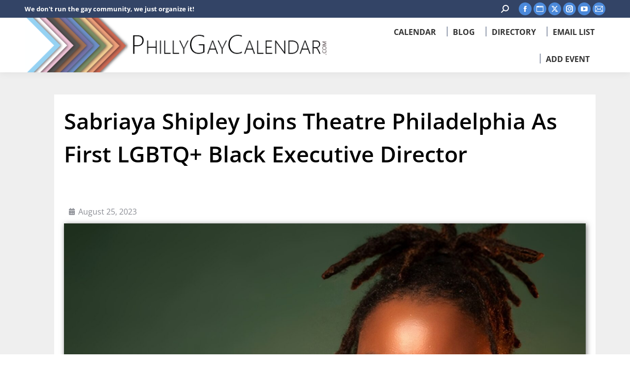

--- FILE ---
content_type: text/html; charset=UTF-8
request_url: https://phillygaycalendar.com/2023/08/25/sabriaya-shipley-joins-theatre-philadelphia-as-first-lgbtq-black-executive-director/
body_size: 22436
content:
<!DOCTYPE html>
<!--[if !(IE 6) | !(IE 7) | !(IE 8)  ]><!-->
<html lang="en-US" class="no-js">
<!--<![endif]-->
<head>
	<meta charset="UTF-8" />
		<meta name="viewport" content="width=device-width, initial-scale=1, maximum-scale=1, user-scalable=0">
			<link rel="profile" href="https://gmpg.org/xfn/11" />
	<meta name='robots' content='index, follow, max-image-preview:large, max-snippet:-1, max-video-preview:-1' />
	<style>img:is([sizes="auto" i], [sizes^="auto," i]) { contain-intrinsic-size: 3000px 1500px }</style>
	<meta property="og:title" content="Sabriaya Shipley Joins Theatre Philadelphia as First LGBTQ+ Black Executive Director"/>
<meta property="og:description" content="Celebrating diversity as we welcome Sabriaya Shipley, the new Executive Director of Theatre Philadelphia. Learn more about her compelling vision for inclusive theatre arts in the city."/>
<meta property="og:image" content="https://phillygaycalendar.com/wp-content/uploads/2023/08/Headshot-Shipley-Sabriaya.jpg"/>
<meta property="og:image:width" content="2160" />
<meta property="og:image:height" content="1621" />
<meta property="og:type" content="article"/>
<meta property="og:article:published_time" content="2023-08-25 09:00:00"/>
<meta property="og:article:modified_time" content="2023-08-24 14:57:03"/>
<meta property="og:article:tag" content="Community"/>
<meta property="og:article:tag" content="Community Arts"/>
<meta property="og:article:tag" content="Diverse Artistry"/>
<meta property="og:article:tag" content="Philadelphia Theatre Scene"/>
<meta property="og:article:tag" content="Sabriaya Shipley"/>
<meta property="og:article:tag" content="Theater"/>
<meta property="og:article:tag" content="Theatre Philadelphia"/>
<meta name="twitter:card" content="summary">
<meta name="twitter:title" content="Sabriaya Shipley Joins Theatre Philadelphia as First LGBTQ+ Black Executive Director"/>
<meta name="twitter:description" content="Celebrating diversity as we welcome Sabriaya Shipley, the new Executive Director of Theatre Philadelphia. Learn more about her compelling vision for inclusive theatre arts in the city."/>
<meta name="twitter:image" content="https://phillygaycalendar.com/wp-content/uploads/2023/08/Headshot-Shipley-Sabriaya.jpg"/>
<meta name="author" content="Steve McCann"/>

	<!-- This site is optimized with the Yoast SEO plugin v26.4 - https://yoast.com/wordpress/plugins/seo/ -->
	<title>Sabriaya Shipley Joins Theatre Philadelphia as First LGBTQ+ Black Executive Director - PhillyGayCalendar</title>
	<meta name="description" content="News" />
	<link rel="canonical" href="https://phillygaycalendar.com/2023/08/25/sabriaya-shipley-joins-theatre-philadelphia-as-first-lgbtq-black-executive-director/" />
	<meta property="og:url" content="https://phillygaycalendar.com/2023/08/25/sabriaya-shipley-joins-theatre-philadelphia-as-first-lgbtq-black-executive-director/" />
	<meta property="og:site_name" content="PhillyGayCalendar" />
	<meta property="article:publisher" content="http://facebook.com/Phillygaycalendar" />
	<meta property="article:published_time" content="2023-08-25T13:00:00+00:00" />
	<meta property="og:image" content="https://phillygaycalendar.com/wp-content/uploads/2023/08/Headshot-Shipley-Sabriaya.jpg" />
	<meta property="og:image:width" content="2160" />
	<meta property="og:image:height" content="1621" />
	<meta property="og:image:type" content="image/jpeg" />
	<meta name="author" content="Steve McCann" />
	<meta name="twitter:creator" content="@phillygaycalen" />
	<meta name="twitter:site" content="@phillygaycalen" />
	<meta name="twitter:label1" content="Written by" />
	<meta name="twitter:data1" content="Steve McCann" />
	<meta name="twitter:label2" content="Est. reading time" />
	<meta name="twitter:data2" content="3 minutes" />
	<script data-jetpack-boost="ignore" type="application/ld+json" class="yoast-schema-graph">{"@context":"https://schema.org","@graph":[{"@type":["Article","BlogPosting"],"@id":"https://phillygaycalendar.com/2023/08/25/sabriaya-shipley-joins-theatre-philadelphia-as-first-lgbtq-black-executive-director/#article","isPartOf":{"@id":"https://phillygaycalendar.com/2023/08/25/sabriaya-shipley-joins-theatre-philadelphia-as-first-lgbtq-black-executive-director/"},"author":{"name":"Steve McCann","@id":"https://phillygaycalendar.com/#/schema/person/276c78c63e10b47c286ac43c37a8a6c1"},"headline":"Sabriaya Shipley Joins Theatre Philadelphia as First LGBTQ+ Black Executive Director","datePublished":"2023-08-25T13:00:00+00:00","mainEntityOfPage":{"@id":"https://phillygaycalendar.com/2023/08/25/sabriaya-shipley-joins-theatre-philadelphia-as-first-lgbtq-black-executive-director/"},"wordCount":608,"publisher":{"@id":"https://phillygaycalendar.com/#organization"},"image":{"@id":"https://phillygaycalendar.com/2023/08/25/sabriaya-shipley-joins-theatre-philadelphia-as-first-lgbtq-black-executive-director/#primaryimage"},"thumbnailUrl":"https://phillygaycalendar.com/wp-content/uploads/2023/08/Headshot-Shipley-Sabriaya.jpg","keywords":["Community","Community Arts","Diverse Artistry","Philadelphia Theatre Scene","Sabriaya Shipley","Theater","Theatre Philadelphia"],"articleSection":["News"],"inLanguage":"en-US"},{"@type":"WebPage","@id":"https://phillygaycalendar.com/2023/08/25/sabriaya-shipley-joins-theatre-philadelphia-as-first-lgbtq-black-executive-director/","url":"https://phillygaycalendar.com/2023/08/25/sabriaya-shipley-joins-theatre-philadelphia-as-first-lgbtq-black-executive-director/","name":"Sabriaya Shipley Joins Theatre Philadelphia as First LGBTQ+ Black Executive Director - PhillyGayCalendar","isPartOf":{"@id":"https://phillygaycalendar.com/#website"},"primaryImageOfPage":{"@id":"https://phillygaycalendar.com/2023/08/25/sabriaya-shipley-joins-theatre-philadelphia-as-first-lgbtq-black-executive-director/#primaryimage"},"image":{"@id":"https://phillygaycalendar.com/2023/08/25/sabriaya-shipley-joins-theatre-philadelphia-as-first-lgbtq-black-executive-director/#primaryimage"},"thumbnailUrl":"https://phillygaycalendar.com/wp-content/uploads/2023/08/Headshot-Shipley-Sabriaya.jpg","datePublished":"2023-08-25T13:00:00+00:00","description":"News","breadcrumb":{"@id":"https://phillygaycalendar.com/2023/08/25/sabriaya-shipley-joins-theatre-philadelphia-as-first-lgbtq-black-executive-director/#breadcrumb"},"inLanguage":"en-US","potentialAction":[{"@type":"ReadAction","target":["https://phillygaycalendar.com/2023/08/25/sabriaya-shipley-joins-theatre-philadelphia-as-first-lgbtq-black-executive-director/"]}]},{"@type":"ImageObject","inLanguage":"en-US","@id":"https://phillygaycalendar.com/2023/08/25/sabriaya-shipley-joins-theatre-philadelphia-as-first-lgbtq-black-executive-director/#primaryimage","url":"https://phillygaycalendar.com/wp-content/uploads/2023/08/Headshot-Shipley-Sabriaya.jpg","contentUrl":"https://phillygaycalendar.com/wp-content/uploads/2023/08/Headshot-Shipley-Sabriaya.jpg","width":2160,"height":1621},{"@type":"BreadcrumbList","@id":"https://phillygaycalendar.com/2023/08/25/sabriaya-shipley-joins-theatre-philadelphia-as-first-lgbtq-black-executive-director/#breadcrumb","itemListElement":[{"@type":"ListItem","position":1,"name":"Home","item":"https://phillygaycalendar.com/"},{"@type":"ListItem","position":2,"name":"Sabriaya Shipley Joins Theatre Philadelphia as First LGBTQ+ Black Executive Director"}]},{"@type":"WebSite","@id":"https://phillygaycalendar.com/#website","url":"https://phillygaycalendar.com/","name":"PhillyGayCalendar","description":"We don&#039;t run the gay community, we just organize it!","publisher":{"@id":"https://phillygaycalendar.com/#organization"},"potentialAction":[{"@type":"SearchAction","target":{"@type":"EntryPoint","urlTemplate":"https://phillygaycalendar.com/?s={search_term_string}"},"query-input":{"@type":"PropertyValueSpecification","valueRequired":true,"valueName":"search_term_string"}}],"inLanguage":"en-US"},{"@type":"Organization","@id":"https://phillygaycalendar.com/#organization","name":"PhillyGayCalendar","url":"https://phillygaycalendar.com/","logo":{"@type":"ImageObject","inLanguage":"en-US","@id":"https://phillygaycalendar.com/#/schema/logo/image/","url":"https://phillygaycalendar.com/wp-content/uploads/2021/03/PGC-logo-small.png","contentUrl":"https://phillygaycalendar.com/wp-content/uploads/2021/03/PGC-logo-small.png","width":507,"height":507,"caption":"PhillyGayCalendar"},"image":{"@id":"https://phillygaycalendar.com/#/schema/logo/image/"},"sameAs":["http://facebook.com/Phillygaycalendar","https://x.com/phillygaycalen","http://instagram.com/Phillygaycalendar","https://www.youtube.com/c/Phillygaycalendar"]},{"@type":"Person","@id":"https://phillygaycalendar.com/#/schema/person/276c78c63e10b47c286ac43c37a8a6c1","name":"Steve McCann","image":{"@type":"ImageObject","inLanguage":"en-US","@id":"https://phillygaycalendar.com/#/schema/person/image/","url":"https://secure.gravatar.com/avatar/8af6fdc3d75fe1afdb677bf40dcf593ebcb3ab92695b42e1f4a4be15492a6254?s=96&d=mm&r=g","contentUrl":"https://secure.gravatar.com/avatar/8af6fdc3d75fe1afdb677bf40dcf593ebcb3ab92695b42e1f4a4be15492a6254?s=96&d=mm&r=g","caption":"Steve McCann"},"description":"Executive Director of PhillyGayCalendar","url":"https://phillygaycalendar.com/author/mccann76/"}]}</script>
	<!-- / Yoast SEO plugin. -->


<link rel='dns-prefetch' href='//fonts.googleapis.com' />
<link rel="alternate" type="application/rss+xml" title="PhillyGayCalendar &raquo; Feed" href="https://phillygaycalendar.com/feed/" />
<link rel="alternate" type="application/rss+xml" title="PhillyGayCalendar &raquo; Comments Feed" href="https://phillygaycalendar.com/comments/feed/" />
<link rel='stylesheet' id='mec-advanced-location-style-css' href='https://phillygaycalendar.com/wp-content/plugins/mec-advanced-location//assets/css/frontend.css?r=1763570136' media='all' />
<link rel='stylesheet' id='mec-advanced-organizer-style-css' href='https://phillygaycalendar.com/wp-content/plugins/mec-advanced-organizer//assets/css/frontend.css?r=1763570136' media='all' />
<link rel='stylesheet' id='mec-select2-style-css' href='https://phillygaycalendar.com/wp-content/plugins/modern-events-calendar/assets/packages/select2/select2.min.css' media='all' />
<link rel='stylesheet' id='mec-font-icons-css' href='https://phillygaycalendar.com/wp-content/plugins/modern-events-calendar/assets/css/iconfonts.css' media='all' />
<link rel='stylesheet' id='mec-frontend-style-css' href='https://phillygaycalendar.com/wp-content/plugins/modern-events-calendar/assets/css/frontend.min.css' media='all' />
<link rel='stylesheet' id='mec-tooltip-style-css' href='https://phillygaycalendar.com/wp-content/plugins/modern-events-calendar/assets/packages/tooltip/tooltip.css' media='all' />
<link rel='stylesheet' id='mec-tooltip-shadow-style-css' href='https://phillygaycalendar.com/wp-content/plugins/modern-events-calendar/assets/packages/tooltip/tooltipster-sideTip-shadow.min.css' media='all' />
<link rel='stylesheet' id='featherlight-css' href='https://phillygaycalendar.com/wp-content/plugins/modern-events-calendar/assets/packages/featherlight/featherlight.css' media='all' />
<link rel='stylesheet' id='mec-custom-google-font-css' href='https://fonts.googleapis.com/css?family=Open+Sans%3A300%2C+300italic%2C+regular%2C+italic%2C+600%2C+600italic%2C+700%2C+700italic%2C+800%2C+800italic%2C+%7COpen+Sans%3A800italic%2C+800italic%2C+800italic%2C+800italic%2C+800italic%2C+800italic%2C+800italic%2C+800italic%2C+800italic%2C+800italic%2C+&#038;subset=latin%2Clatin-ext' media='all' />
<link rel='stylesheet' id='mec-lity-style-css' href='https://phillygaycalendar.com/wp-content/plugins/modern-events-calendar/assets/packages/lity/lity.min.css' media='all' />
<link rel='stylesheet' id='mec-general-calendar-style-css' href='https://phillygaycalendar.com/wp-content/plugins/modern-events-calendar/assets/css/mec-general-calendar.css' media='all' />
<link rel='stylesheet' id='dce-dynamic-visibility-style-css' href='https://phillygaycalendar.com/wp-content/plugins/dynamic-visibility-for-elementor/assets/css/dynamic-visibility.css' media='all' />
<link rel='stylesheet' id='embedpress-css-css' href='https://phillygaycalendar.com/wp-content/plugins/embedpress/assets/css/embedpress.css' media='all' />
<link rel='stylesheet' id='embedpress-blocks-style-css' href='https://phillygaycalendar.com/wp-content/plugins/embedpress/assets/css/blocks.build.css' media='all' />
<style id='classic-theme-styles-inline-css'>
/*! This file is auto-generated */
.wp-block-button__link{color:#fff;background-color:#32373c;border-radius:9999px;box-shadow:none;text-decoration:none;padding:calc(.667em + 2px) calc(1.333em + 2px);font-size:1.125em}.wp-block-file__button{background:#32373c;color:#fff;text-decoration:none}
</style>
<link rel='stylesheet' id='jet-engine-frontend-css' href='https://phillygaycalendar.com/wp-content/plugins/jet-engine/assets/css/frontend.css' media='all' />
<style id='filebird-block-filebird-gallery-style-inline-css'>
ul.filebird-block-filebird-gallery{margin:auto!important;padding:0!important;width:100%}ul.filebird-block-filebird-gallery.layout-grid{display:grid;grid-gap:20px;align-items:stretch;grid-template-columns:repeat(var(--columns),1fr);justify-items:stretch}ul.filebird-block-filebird-gallery.layout-grid li img{border:1px solid #ccc;box-shadow:2px 2px 6px 0 rgba(0,0,0,.3);height:100%;max-width:100%;-o-object-fit:cover;object-fit:cover;width:100%}ul.filebird-block-filebird-gallery.layout-masonry{-moz-column-count:var(--columns);-moz-column-gap:var(--space);column-gap:var(--space);-moz-column-width:var(--min-width);columns:var(--min-width) var(--columns);display:block;overflow:auto}ul.filebird-block-filebird-gallery.layout-masonry li{margin-bottom:var(--space)}ul.filebird-block-filebird-gallery li{list-style:none}ul.filebird-block-filebird-gallery li figure{height:100%;margin:0;padding:0;position:relative;width:100%}ul.filebird-block-filebird-gallery li figure figcaption{background:linear-gradient(0deg,rgba(0,0,0,.7),rgba(0,0,0,.3) 70%,transparent);bottom:0;box-sizing:border-box;color:#fff;font-size:.8em;margin:0;max-height:100%;overflow:auto;padding:3em .77em .7em;position:absolute;text-align:center;width:100%;z-index:2}ul.filebird-block-filebird-gallery li figure figcaption a{color:inherit}.fb-block-hover-animation-zoomIn figure{overflow:hidden}.fb-block-hover-animation-zoomIn figure img{transform:scale(1);transition:.3s ease-in-out}.fb-block-hover-animation-zoomIn figure:hover img{transform:scale(1.3)}.fb-block-hover-animation-shine figure{overflow:hidden;position:relative}.fb-block-hover-animation-shine figure:before{background:linear-gradient(90deg,hsla(0,0%,100%,0) 0,hsla(0,0%,100%,.3));content:"";display:block;height:100%;left:-75%;position:absolute;top:0;transform:skewX(-25deg);width:50%;z-index:2}.fb-block-hover-animation-shine figure:hover:before{animation:shine .75s}@keyframes shine{to{left:125%}}.fb-block-hover-animation-opacity figure{overflow:hidden}.fb-block-hover-animation-opacity figure img{opacity:1;transition:.3s ease-in-out}.fb-block-hover-animation-opacity figure:hover img{opacity:.5}.fb-block-hover-animation-grayscale figure img{filter:grayscale(100%);transition:.3s ease-in-out}.fb-block-hover-animation-grayscale figure:hover img{filter:grayscale(0)}

</style>
<style id='global-styles-inline-css'>
:root{--wp--preset--aspect-ratio--square: 1;--wp--preset--aspect-ratio--4-3: 4/3;--wp--preset--aspect-ratio--3-4: 3/4;--wp--preset--aspect-ratio--3-2: 3/2;--wp--preset--aspect-ratio--2-3: 2/3;--wp--preset--aspect-ratio--16-9: 16/9;--wp--preset--aspect-ratio--9-16: 9/16;--wp--preset--color--black: #000000;--wp--preset--color--cyan-bluish-gray: #abb8c3;--wp--preset--color--white: #FFF;--wp--preset--color--pale-pink: #f78da7;--wp--preset--color--vivid-red: #cf2e2e;--wp--preset--color--luminous-vivid-orange: #ff6900;--wp--preset--color--luminous-vivid-amber: #fcb900;--wp--preset--color--light-green-cyan: #7bdcb5;--wp--preset--color--vivid-green-cyan: #00d084;--wp--preset--color--pale-cyan-blue: #8ed1fc;--wp--preset--color--vivid-cyan-blue: #0693e3;--wp--preset--color--vivid-purple: #9b51e0;--wp--preset--color--accent: #4b89da;--wp--preset--color--dark-gray: #111;--wp--preset--color--light-gray: #767676;--wp--preset--gradient--vivid-cyan-blue-to-vivid-purple: linear-gradient(135deg,rgba(6,147,227,1) 0%,rgb(155,81,224) 100%);--wp--preset--gradient--light-green-cyan-to-vivid-green-cyan: linear-gradient(135deg,rgb(122,220,180) 0%,rgb(0,208,130) 100%);--wp--preset--gradient--luminous-vivid-amber-to-luminous-vivid-orange: linear-gradient(135deg,rgba(252,185,0,1) 0%,rgba(255,105,0,1) 100%);--wp--preset--gradient--luminous-vivid-orange-to-vivid-red: linear-gradient(135deg,rgba(255,105,0,1) 0%,rgb(207,46,46) 100%);--wp--preset--gradient--very-light-gray-to-cyan-bluish-gray: linear-gradient(135deg,rgb(238,238,238) 0%,rgb(169,184,195) 100%);--wp--preset--gradient--cool-to-warm-spectrum: linear-gradient(135deg,rgb(74,234,220) 0%,rgb(151,120,209) 20%,rgb(207,42,186) 40%,rgb(238,44,130) 60%,rgb(251,105,98) 80%,rgb(254,248,76) 100%);--wp--preset--gradient--blush-light-purple: linear-gradient(135deg,rgb(255,206,236) 0%,rgb(152,150,240) 100%);--wp--preset--gradient--blush-bordeaux: linear-gradient(135deg,rgb(254,205,165) 0%,rgb(254,45,45) 50%,rgb(107,0,62) 100%);--wp--preset--gradient--luminous-dusk: linear-gradient(135deg,rgb(255,203,112) 0%,rgb(199,81,192) 50%,rgb(65,88,208) 100%);--wp--preset--gradient--pale-ocean: linear-gradient(135deg,rgb(255,245,203) 0%,rgb(182,227,212) 50%,rgb(51,167,181) 100%);--wp--preset--gradient--electric-grass: linear-gradient(135deg,rgb(202,248,128) 0%,rgb(113,206,126) 100%);--wp--preset--gradient--midnight: linear-gradient(135deg,rgb(2,3,129) 0%,rgb(40,116,252) 100%);--wp--preset--font-size--small: 13px;--wp--preset--font-size--medium: 20px;--wp--preset--font-size--large: 36px;--wp--preset--font-size--x-large: 42px;--wp--preset--spacing--20: 0.44rem;--wp--preset--spacing--30: 0.67rem;--wp--preset--spacing--40: 1rem;--wp--preset--spacing--50: 1.5rem;--wp--preset--spacing--60: 2.25rem;--wp--preset--spacing--70: 3.38rem;--wp--preset--spacing--80: 5.06rem;--wp--preset--shadow--natural: 6px 6px 9px rgba(0, 0, 0, 0.2);--wp--preset--shadow--deep: 12px 12px 50px rgba(0, 0, 0, 0.4);--wp--preset--shadow--sharp: 6px 6px 0px rgba(0, 0, 0, 0.2);--wp--preset--shadow--outlined: 6px 6px 0px -3px rgba(255, 255, 255, 1), 6px 6px rgba(0, 0, 0, 1);--wp--preset--shadow--crisp: 6px 6px 0px rgba(0, 0, 0, 1);}:where(.is-layout-flex){gap: 0.5em;}:where(.is-layout-grid){gap: 0.5em;}body .is-layout-flex{display: flex;}.is-layout-flex{flex-wrap: wrap;align-items: center;}.is-layout-flex > :is(*, div){margin: 0;}body .is-layout-grid{display: grid;}.is-layout-grid > :is(*, div){margin: 0;}:where(.wp-block-columns.is-layout-flex){gap: 2em;}:where(.wp-block-columns.is-layout-grid){gap: 2em;}:where(.wp-block-post-template.is-layout-flex){gap: 1.25em;}:where(.wp-block-post-template.is-layout-grid){gap: 1.25em;}.has-black-color{color: var(--wp--preset--color--black) !important;}.has-cyan-bluish-gray-color{color: var(--wp--preset--color--cyan-bluish-gray) !important;}.has-white-color{color: var(--wp--preset--color--white) !important;}.has-pale-pink-color{color: var(--wp--preset--color--pale-pink) !important;}.has-vivid-red-color{color: var(--wp--preset--color--vivid-red) !important;}.has-luminous-vivid-orange-color{color: var(--wp--preset--color--luminous-vivid-orange) !important;}.has-luminous-vivid-amber-color{color: var(--wp--preset--color--luminous-vivid-amber) !important;}.has-light-green-cyan-color{color: var(--wp--preset--color--light-green-cyan) !important;}.has-vivid-green-cyan-color{color: var(--wp--preset--color--vivid-green-cyan) !important;}.has-pale-cyan-blue-color{color: var(--wp--preset--color--pale-cyan-blue) !important;}.has-vivid-cyan-blue-color{color: var(--wp--preset--color--vivid-cyan-blue) !important;}.has-vivid-purple-color{color: var(--wp--preset--color--vivid-purple) !important;}.has-black-background-color{background-color: var(--wp--preset--color--black) !important;}.has-cyan-bluish-gray-background-color{background-color: var(--wp--preset--color--cyan-bluish-gray) !important;}.has-white-background-color{background-color: var(--wp--preset--color--white) !important;}.has-pale-pink-background-color{background-color: var(--wp--preset--color--pale-pink) !important;}.has-vivid-red-background-color{background-color: var(--wp--preset--color--vivid-red) !important;}.has-luminous-vivid-orange-background-color{background-color: var(--wp--preset--color--luminous-vivid-orange) !important;}.has-luminous-vivid-amber-background-color{background-color: var(--wp--preset--color--luminous-vivid-amber) !important;}.has-light-green-cyan-background-color{background-color: var(--wp--preset--color--light-green-cyan) !important;}.has-vivid-green-cyan-background-color{background-color: var(--wp--preset--color--vivid-green-cyan) !important;}.has-pale-cyan-blue-background-color{background-color: var(--wp--preset--color--pale-cyan-blue) !important;}.has-vivid-cyan-blue-background-color{background-color: var(--wp--preset--color--vivid-cyan-blue) !important;}.has-vivid-purple-background-color{background-color: var(--wp--preset--color--vivid-purple) !important;}.has-black-border-color{border-color: var(--wp--preset--color--black) !important;}.has-cyan-bluish-gray-border-color{border-color: var(--wp--preset--color--cyan-bluish-gray) !important;}.has-white-border-color{border-color: var(--wp--preset--color--white) !important;}.has-pale-pink-border-color{border-color: var(--wp--preset--color--pale-pink) !important;}.has-vivid-red-border-color{border-color: var(--wp--preset--color--vivid-red) !important;}.has-luminous-vivid-orange-border-color{border-color: var(--wp--preset--color--luminous-vivid-orange) !important;}.has-luminous-vivid-amber-border-color{border-color: var(--wp--preset--color--luminous-vivid-amber) !important;}.has-light-green-cyan-border-color{border-color: var(--wp--preset--color--light-green-cyan) !important;}.has-vivid-green-cyan-border-color{border-color: var(--wp--preset--color--vivid-green-cyan) !important;}.has-pale-cyan-blue-border-color{border-color: var(--wp--preset--color--pale-cyan-blue) !important;}.has-vivid-cyan-blue-border-color{border-color: var(--wp--preset--color--vivid-cyan-blue) !important;}.has-vivid-purple-border-color{border-color: var(--wp--preset--color--vivid-purple) !important;}.has-vivid-cyan-blue-to-vivid-purple-gradient-background{background: var(--wp--preset--gradient--vivid-cyan-blue-to-vivid-purple) !important;}.has-light-green-cyan-to-vivid-green-cyan-gradient-background{background: var(--wp--preset--gradient--light-green-cyan-to-vivid-green-cyan) !important;}.has-luminous-vivid-amber-to-luminous-vivid-orange-gradient-background{background: var(--wp--preset--gradient--luminous-vivid-amber-to-luminous-vivid-orange) !important;}.has-luminous-vivid-orange-to-vivid-red-gradient-background{background: var(--wp--preset--gradient--luminous-vivid-orange-to-vivid-red) !important;}.has-very-light-gray-to-cyan-bluish-gray-gradient-background{background: var(--wp--preset--gradient--very-light-gray-to-cyan-bluish-gray) !important;}.has-cool-to-warm-spectrum-gradient-background{background: var(--wp--preset--gradient--cool-to-warm-spectrum) !important;}.has-blush-light-purple-gradient-background{background: var(--wp--preset--gradient--blush-light-purple) !important;}.has-blush-bordeaux-gradient-background{background: var(--wp--preset--gradient--blush-bordeaux) !important;}.has-luminous-dusk-gradient-background{background: var(--wp--preset--gradient--luminous-dusk) !important;}.has-pale-ocean-gradient-background{background: var(--wp--preset--gradient--pale-ocean) !important;}.has-electric-grass-gradient-background{background: var(--wp--preset--gradient--electric-grass) !important;}.has-midnight-gradient-background{background: var(--wp--preset--gradient--midnight) !important;}.has-small-font-size{font-size: var(--wp--preset--font-size--small) !important;}.has-medium-font-size{font-size: var(--wp--preset--font-size--medium) !important;}.has-large-font-size{font-size: var(--wp--preset--font-size--large) !important;}.has-x-large-font-size{font-size: var(--wp--preset--font-size--x-large) !important;}
:where(.wp-block-post-template.is-layout-flex){gap: 1.25em;}:where(.wp-block-post-template.is-layout-grid){gap: 1.25em;}
:where(.wp-block-columns.is-layout-flex){gap: 2em;}:where(.wp-block-columns.is-layout-grid){gap: 2em;}
:root :where(.wp-block-pullquote){font-size: 1.5em;line-height: 1.6;}
</style>
<link rel='stylesheet' id='the7-font-css' href='https://phillygaycalendar.com/wp-content/themes/dt-the7/fonts/icomoon-the7-font/icomoon-the7-font.min.css' media='all' />
<link rel='stylesheet' id='the7-awesome-fonts-css' href='https://phillygaycalendar.com/wp-content/themes/dt-the7/fonts/FontAwesome/css/all.min.css' media='all' />
<link rel='stylesheet' id='the7-awesome-fonts-back-css' href='https://phillygaycalendar.com/wp-content/themes/dt-the7/fonts/FontAwesome/back-compat.min.css' media='all' />
<link rel='stylesheet' id='elementor-frontend-css' href='https://phillygaycalendar.com/wp-content/plugins/elementor/assets/css/frontend.min.css' media='all' />
<link rel='stylesheet' id='widget-image-css' href='https://phillygaycalendar.com/wp-content/plugins/elementor/assets/css/widget-image.min.css' media='all' />
<link rel='stylesheet' id='widget-divider-css' href='https://phillygaycalendar.com/wp-content/plugins/elementor/assets/css/widget-divider.min.css' media='all' />
<link rel='stylesheet' id='e-animation-slideInUp-css' href='https://phillygaycalendar.com/wp-content/plugins/elementor/assets/lib/animations/styles/slideInUp.min.css' media='all' />
<link rel='stylesheet' id='e-animation-fadeIn-css' href='https://phillygaycalendar.com/wp-content/plugins/elementor/assets/lib/animations/styles/fadeIn.min.css' media='all' />
<link rel='stylesheet' id='e-popup-css' href='https://phillygaycalendar.com/wp-content/plugins/elementor-pro/assets/css/conditionals/popup.min.css' media='all' />
<link rel='stylesheet' id='widget-heading-css' href='https://phillygaycalendar.com/wp-content/plugins/elementor/assets/css/widget-heading.min.css' media='all' />
<link rel='stylesheet' id='widget-post-info-css' href='https://phillygaycalendar.com/wp-content/plugins/elementor-pro/assets/css/widget-post-info.min.css' media='all' />
<link rel='stylesheet' id='widget-icon-list-css' href='https://phillygaycalendar.com/wp-content/plugins/elementor/assets/css/widget-icon-list.min.css' media='all' />
<link rel='stylesheet' id='elementor-icons-shared-0-css' href='https://phillygaycalendar.com/wp-content/plugins/elementor/assets/lib/font-awesome/css/fontawesome.min.css' media='all' />
<link rel='stylesheet' id='elementor-icons-fa-regular-css' href='https://phillygaycalendar.com/wp-content/plugins/elementor/assets/lib/font-awesome/css/regular.min.css' media='all' />
<link rel='stylesheet' id='elementor-icons-fa-solid-css' href='https://phillygaycalendar.com/wp-content/plugins/elementor/assets/lib/font-awesome/css/solid.min.css' media='all' />
<link rel='stylesheet' id='the7-filter-decorations-base-css' href='https://phillygaycalendar.com/wp-content/themes/dt-the7/css/compatibility/elementor/the7-filter-decorations-base.min.css' media='all' />
<link rel='stylesheet' id='the7-simple-common-css' href='https://phillygaycalendar.com/wp-content/themes/dt-the7/css/compatibility/elementor/the7-simple-common.min.css' media='all' />
<link rel='stylesheet' id='the7_elements-css' href='https://phillygaycalendar.com/wp-content/themes/dt-the7/css/compatibility/elementor/the7-elements-widget.min.css' media='all' />
<link rel='stylesheet' id='the7-e-sticky-effect-css' href='https://phillygaycalendar.com/wp-content/themes/dt-the7/css/compatibility/elementor/the7-sticky-effects.min.css' media='all' />
<link rel='stylesheet' id='elementor-icons-css' href='https://phillygaycalendar.com/wp-content/plugins/elementor/assets/lib/eicons/css/elementor-icons.min.css' media='all' />
<link rel='stylesheet' id='mec-shortcode-designer-css' href='https://phillygaycalendar.com/wp-content/plugins/mec-shortcode-designer/assets/css/frontend/frontend.css' media='all' />
<link rel='stylesheet' id='elementor-post-49-css' href='https://phillygaycalendar.com/wp-content/uploads/elementor/css/post-49.css' media='all' />
<link rel='stylesheet' id='filebird-elementor-frontend-css' href='https://phillygaycalendar.com/wp-content/plugins/filebird-pro/includes/PageBuilders/Elementor/assets/css/frontend.css' media='all' />
<link rel='stylesheet' id='elementor-post-28497-css' href='https://phillygaycalendar.com/wp-content/uploads/elementor/css/post-28497.css' media='all' />
<link rel='stylesheet' id='elementor-post-7813-css' href='https://phillygaycalendar.com/wp-content/uploads/elementor/css/post-7813.css' media='all' />
<link rel='stylesheet' id='elementor-post-405-css' href='https://phillygaycalendar.com/wp-content/uploads/elementor/css/post-405.css' media='all' />
<link rel='stylesheet' id='mec-single-builder-css' href='https://phillygaycalendar.com/wp-content/plugins/mec-single-builder/inc/frontend/css/mec-single-builder-frontend.css' media='all' />
<link rel='stylesheet' id='dt-web-fonts-css' href='https://fonts.googleapis.com/css?family=Roboto:400,600,700%7COpen+Sans+Condensed:100normal,400,600,700%7CRoboto+Condensed:400,600,700%7COpen+Sans:400,600,700' media='all' />
<link rel='stylesheet' id='dt-main-css' href='https://phillygaycalendar.com/wp-content/themes/dt-the7/css/main.min.css' media='all' />
<style id='dt-main-inline-css'>
body #load {
  display: block;
  height: 100%;
  overflow: hidden;
  position: fixed;
  width: 100%;
  z-index: 9901;
  opacity: 1;
  visibility: visible;
  transition: all .35s ease-out;
}
.load-wrap {
  width: 100%;
  height: 100%;
  background-position: center center;
  background-repeat: no-repeat;
  text-align: center;
  display: -ms-flexbox;
  display: -ms-flex;
  display: flex;
  -ms-align-items: center;
  -ms-flex-align: center;
  align-items: center;
  -ms-flex-flow: column wrap;
  flex-flow: column wrap;
  -ms-flex-pack: center;
  -ms-justify-content: center;
  justify-content: center;
}
.load-wrap > svg {
  position: absolute;
  top: 50%;
  left: 50%;
  transform: translate(-50%,-50%);
}
#load {
  background: var(--the7-elementor-beautiful-loading-bg,transparent linear-gradient(135deg, #4b89da 30%, #73b1f4 100%));
  --the7-beautiful-spinner-color2: var(--the7-beautiful-spinner-color,#fecd57);
}

</style>
<link rel='stylesheet' id='the7-custom-scrollbar-css' href='https://phillygaycalendar.com/wp-content/themes/dt-the7/lib/custom-scrollbar/custom-scrollbar.min.css' media='all' />
<link rel='stylesheet' id='the7-css-vars-css' href='https://phillygaycalendar.com/wp-content/uploads/the7-css/css-vars.css' media='all' />
<link rel='stylesheet' id='dt-custom-css' href='https://phillygaycalendar.com/wp-content/uploads/the7-css/custom.css' media='all' />
<link rel='stylesheet' id='dt-media-css' href='https://phillygaycalendar.com/wp-content/uploads/the7-css/media.css' media='all' />
<link rel='stylesheet' id='the7-elements-css' href='https://phillygaycalendar.com/wp-content/uploads/the7-css/post-type-dynamic.css' media='all' />
<link rel='stylesheet' id='style-css' href='https://phillygaycalendar.com/wp-content/themes/dt-the7/style.css' media='all' />
<link rel='stylesheet' id='the7-elementor-global-css' href='https://phillygaycalendar.com/wp-content/themes/dt-the7/css/compatibility/elementor/elementor-global.min.css' media='all' />
<link rel='stylesheet' id='bdt-uikit-css' href='https://phillygaycalendar.com/wp-content/plugins/bdthemes-element-pack/assets/css/bdt-uikit.css' media='all' />
<link rel='stylesheet' id='ep-helper-css' href='https://phillygaycalendar.com/wp-content/plugins/bdthemes-element-pack/assets/css/ep-helper.css' media='all' />
<link rel='stylesheet' id='elementor-gf-local-roboto-css' href='https://phillygaycalendar.com/wp-content/uploads/elementor/google-fonts/css/roboto.css' media='all' />
<link rel='stylesheet' id='elementor-gf-local-robotoslab-css' href='https://phillygaycalendar.com/wp-content/uploads/elementor/google-fonts/css/robotoslab.css' media='all' />
<link rel='stylesheet' id='elementor-gf-local-opensans-css' href='https://phillygaycalendar.com/wp-content/uploads/elementor/google-fonts/css/opensans.css' media='all' />







<link rel="https://api.w.org/" href="https://phillygaycalendar.com/wp-json/" /><link rel="alternate" title="JSON" type="application/json" href="https://phillygaycalendar.com/wp-json/wp/v2/posts/28497" /><link rel="alternate" title="oEmbed (JSON)" type="application/json+oembed" href="https://phillygaycalendar.com/wp-json/oembed/1.0/embed?url=https%3A%2F%2Fphillygaycalendar.com%2F2023%2F08%2F25%2Fsabriaya-shipley-joins-theatre-philadelphia-as-first-lgbtq-black-executive-director%2F" />
<link rel="alternate" title="oEmbed (XML)" type="text/xml+oembed" href="https://phillygaycalendar.com/wp-json/oembed/1.0/embed?url=https%3A%2F%2Fphillygaycalendar.com%2F2023%2F08%2F25%2Fsabriaya-shipley-joins-theatre-philadelphia-as-first-lgbtq-black-executive-director%2F&#038;format=xml" />
<meta name="generator" content="Elementor 3.33.1; settings: css_print_method-external, google_font-enabled, font_display-swap">
<!-- Global site tag (gtag.js) - Google Analytics -->



<!-- Facebook Pixel Code -->

<noscript><img height="1" width="1" style="display:none"
src="https://www.facebook.com/tr?id=936922523774853&ev=PageView&noscript=1"
/></noscript>
<!-- End Facebook Pixel Code -->
<!-- Global site tag (gtag.js) - Google Analytics -->


<!-- Clarity tracking code for https://phillygaycalendar.com/ -->
			<style>
				.e-con.e-parent:nth-of-type(n+4):not(.e-lazyloaded):not(.e-no-lazyload),
				.e-con.e-parent:nth-of-type(n+4):not(.e-lazyloaded):not(.e-no-lazyload) * {
					background-image: none !important;
				}
				@media screen and (max-height: 1024px) {
					.e-con.e-parent:nth-of-type(n+3):not(.e-lazyloaded):not(.e-no-lazyload),
					.e-con.e-parent:nth-of-type(n+3):not(.e-lazyloaded):not(.e-no-lazyload) * {
						background-image: none !important;
					}
				}
				@media screen and (max-height: 640px) {
					.e-con.e-parent:nth-of-type(n+2):not(.e-lazyloaded):not(.e-no-lazyload),
					.e-con.e-parent:nth-of-type(n+2):not(.e-lazyloaded):not(.e-no-lazyload) * {
						background-image: none !important;
					}
				}
			</style>
			
		<link rel="icon" href="https://phillygaycalendar.com/wp-content/uploads/2021/03/PGC-logo-16.png" type="image/png" sizes="16x16"/><link rel="icon" href="https://phillygaycalendar.com/wp-content/uploads/2021/03/PGC-logo-32.png" type="image/png" sizes="32x32"/><link rel="apple-touch-icon" href="https://phillygaycalendar.com/wp-content/uploads/2021/03/PGC-logo-60.png"><link rel="apple-touch-icon" sizes="76x76" href="https://phillygaycalendar.com/wp-content/uploads/2021/03/PGC-logo-76.png"><link rel="apple-touch-icon" sizes="120x120" href="https://phillygaycalendar.com/wp-content/uploads/2021/03/PGC-logo-120.png"><link rel="apple-touch-icon" sizes="152x152" href="https://phillygaycalendar.com/wp-content/uploads/2021/03/PGC-logo-152.png"><style>:root,::before,::after{--mec-heading-font-family: 'Open Sans';--mec-paragraph-font-family: 'Open Sans';--mec-color-skin: #2d5c88;--mec-color-skin-rgba-1: rgba(45,92,136,.25);--mec-color-skin-rgba-2: rgba(45,92,136,.5);--mec-color-skin-rgba-3: rgba(45,92,136,.75);--mec-color-skin-rgba-4: rgba(45,92,136,.11);--mec-primary-border-radius: ;--mec-secondary-border-radius: ;--mec-container-normal-width: 1196px;--mec-container-large-width: 1690px;--mec-title-color: #334466;--mec-content-color: #334466;--mec-fes-main-color: #334466;--mec-fes-main-color-rgba-1: rgba(51, 68, 102, 0.12);--mec-fes-main-color-rgba-2: rgba(51, 68, 102, 0.23);--mec-fes-main-color-rgba-3: rgba(51, 68, 102, 0.03);--mec-fes-main-color-rgba-4: rgba(51, 68, 102, 0.3);--mec-fes-main-color-rgba-5: rgb(51 68 102 / 7%);--mec-fes-main-color-rgba-6: rgba(51, 68, 102, 0.2);.mec-fes-form #mec_reg_form_field_types .button.red:before, .mec-fes-form #mec_reg_form_field_types .button.red {border-color: #ffd2dd;color: #ea6485;}.mec-fes-form .mec-meta-box-fields h4 label {background: transparent;}</style><style>/*********************** ADD EVENT — FULL CSS ***********************/ /* 1) Title: bigger label + full-width input */ .mec-fes-form label[for*="title"], .mec-fes-form .mec-fes-title label{ font-weight:700 !important; font-size:1.25rem !important; } .mec-fes-form #mec_fes_title, .mec-fes-form input[type="text"]#post_title, .mec-fes-form input[type="text"][name*="title"]{ width:100% !important; max-width:100% !important; box-sizing:border-box !important; } /* 2) Date & Time: tighter spacing + move time under date + stop overflow */ #mec-date-time .mec-form-row{ margin-bottom:8px !important; } #mec-date-time .mec-time-picker br, #mec-date-time .mec-title br{ display:none !important; } /* Put time picker BELOW the date for both start & end */ #mec-date-time .mec-start-datetime .mec-time-picker, #mec-date-time .mec-end-datetime .mec-time-picker{ display:flex !important; width:100% !important; gap:6px !important; margin-top:6px !important; } #mec-date-time .mec-start-datetime input[type="text"], #mec-date-time .mec-end-datetime input[type="text"]{ max-width:260px !important; } #mec-date-time .mec-time-picker select{ min-width:84px !important; } #mec-date-time .time-dv{ display:inline-block; padding:0 2px; } #mec-date-time .mec-form-row label{ line-height:1.2 !important; } /* 3) Remove entire boxes: Countdown Method + Event Banner */ #mec-fes-countdown-status{ display:none !important; } #mec-event-banner{ display:none !important; } /* 4) Categories: smaller normal font + tighter vertical spacing */ #mec-categories{ font-size:14px !important; line-height:1.25 !important; } #mec-categories .mec-form-row br{ display:none !important; } #mec-categories .mec-form-row label{ display:block; margin:4px 0 !important; font-weight:400 !important; line-height:1.25 !important; } #mec-categories input[type="checkbox"]{ margin-right:6px; } /* 5) Event Links box: - hide “Event Link *” row - rename “More Info” to “Ticket Link” - remove second field entirely */ #mec-event-links .mec-form-row:first-of-type{ display:none !important; } /* Rename label */ #mec-event-links label[for*="more"], #mec-event-links .mec-form-row:nth-of-type(2) label{ font-size:0 !important; position:relative; } #mec-event-links label[for*="more"]::after, #mec-event-links .mec-form-row:nth-of-type(2) label::after{ content:"Ticket Link"; font-size:14px; font-weight:600; line-height:1.2; } /* Keep ONLY the top input, hide the second one + help text */ #mec-event-links .mec-form-row:nth-of-type(2) input:nth-of-type(2), #mec-event-links .mec-form-row:nth-of-type(2) .button, #mec-event-links .mec-form-row:nth-of-type(2) .mec-help-block, #mec-event-links .mec-form-row:nth-of-type(2) .mec-more-info{ display:none !important; } /* 6) Note To Reviewer: make textarea full width */ #mec-note-to-reviewer textarea{ width:100% !important; max-width:100% !important; box-sizing:border-box !important; }

/* ——— Organizer name: remove head icon ——— */
.mec-single-event-organizer dd.mec-organizer i {
  display: none !important;  /* hide the user/head icon */
}

.mec-single-event-organizer dd.mec-organizer h6 {
  font-weight: 700 !important;
  text-align: center !important;
  font-size: 18px !important;
  margin: 10px 0 !important;
}

/* ——— Website: show only word "Website" as the link ——— */
.mec-single-event-organizer dd.mec-organizer-url {
  text-align: center !important;
}

.mec-single-event-organizer dd.mec-organizer-url i {
  margin-right: 6px !important; /* spacing for globe */
  font-size: 16px !important;
  vertical-align: middle !important;
}

.mec-single-event-organizer dd.mec-organizer-url span a {
  font-size: 0 !important;   /* hide long URL text */
  text-decoration: underline !important;
  font-weight: 600 !important;
}

.mec-single-event-organizer dd.mec-organizer-url span a::after {
  content: "Website";
  font-size: 16px;            /* show the word “Website” */
}
</style></head>
<body id="the7-body" class="wp-singular post-template-default single single-post postid-28497 single-format-standard wp-custom-logo wp-embed-responsive wp-theme-dt-the7 the7-core-ver-2.7.12 mec-theme-dt-the7 no-comments dt-responsive-on right-mobile-menu-close-icon ouside-menu-close-icon mobile-hamburger-close-bg-enable mobile-hamburger-close-bg-hover-enable  rotate-medium-mobile-menu-close-icon fade-medium-menu-close-icon srcset-enabled btn-flat custom-btn-color custom-btn-hover-color outline-element-decoration phantom-slide phantom-line-decoration phantom-main-logo-on sticky-mobile-header top-header first-switch-logo-left first-switch-menu-right second-switch-logo-left second-switch-menu-right right-mobile-menu layzr-loading-on popup-message-style the7-ver-12.6.0 dt-fa-compatibility elementor-default elementor-template-full-width elementor-clear-template elementor-kit-49 elementor-page elementor-page-28497 elementor-page-405">
<!-- The7 12.6.0 -->
<div id="load" class="ring-loader">
	<div class="load-wrap">
<style type="text/css">
    .the7-spinner {
        width: 72px;
        height: 72px;
        position: relative;
    }
    .the7-spinner > div {
        border-radius: 50%;
        width: 9px;
        left: 0;
        box-sizing: border-box;
        display: block;
        position: absolute;
        border: 9px solid #fff;
        width: 72px;
        height: 72px;
    }
    .the7-spinner-ring-bg{
        opacity: 0.25;
    }
    div.the7-spinner-ring {
        animation: spinner-animation 0.8s cubic-bezier(1, 1, 1, 1) infinite;
        border-color:var(--the7-beautiful-spinner-color2) transparent transparent transparent;
    }

    @keyframes spinner-animation{
        from{
            transform: rotate(0deg);
        }
        to {
            transform: rotate(360deg);
        }
    }
</style>

<div class="the7-spinner">
    <div class="the7-spinner-ring-bg"></div>
    <div class="the7-spinner-ring"></div>
</div></div>
</div>
<div id="page" >
	<a class="skip-link screen-reader-text" href="#content">Skip to content</a>

<div class="masthead inline-header right widgets full-height full-width dividers shadow-decoration shadow-mobile-header-decoration animate-position-mobile-menu-icon dt-parent-menu-clickable show-sub-menu-on-hover"  role="banner">

	<div class="top-bar top-bar-line-hide">
	<div class="top-bar-bg" ></div>
	<div class="left-widgets mini-widgets"><div class="text-area show-on-desktop near-logo-first-switch hide-on-second-switch"><p>We don't run the gay community, we just organize it!</p>
</div></div><div class="right-widgets mini-widgets"><div class="mini-search show-on-desktop near-logo-first-switch near-logo-second-switch overlay-search custom-icon"><form class="searchform mini-widget-searchform" role="search" method="get" action="https://phillygaycalendar.com/">

	<div class="screen-reader-text">Search:</div>

	
		<div class='overlay-search-wrap'>
			<input type="text" autofocus aria-label="Search" class="field searchform-s" name="s" value="" placeholder="Search..." title="Search form"/>
			<a href="" class="search-icon"><i class="the7-mw-icon-search-bold"></i></a>
		</div>


		<a href="" class="submit text-disable"><i class=" mw-icon the7-mw-icon-search-bold"></i></a>

				<input type="submit" class="assistive-text searchsubmit" value="Go!"/>
</form>
</div><div class="soc-ico show-on-desktop in-top-bar-right in-menu-second-switch accent-bg disabled-border border-off hover-custom-bg hover-disabled-border  hover-border-off"><a title="Facebook page opens in new window" href="http://facebook.com/phillygaycalendar" target="_blank" class="facebook"><span class="soc-font-icon"></span><span class="screen-reader-text">Facebook page opens in new window</span></a><a title="Website page opens in new window" href="https://bsky.app/profile/phillygaycalendar.bsky.social" target="_blank" class="website"><span class="soc-font-icon"></span><span class="screen-reader-text">Website page opens in new window</span></a><a title="X page opens in new window" href="http://twitter.com/phillygaycalen" target="_blank" class="twitter"><span class="soc-font-icon"></span><span class="screen-reader-text">X page opens in new window</span></a><a title="Instagram page opens in new window" href="http://instagram.com/phillygaycalendar" target="_blank" class="instagram"><span class="soc-font-icon"></span><span class="screen-reader-text">Instagram page opens in new window</span></a><a title="YouTube page opens in new window" href="https://www.youtube.com/channel/UCxAOifTvsMy7-5L_Tfs8-DQ" target="_blank" class="you-tube"><span class="soc-font-icon"></span><span class="screen-reader-text">YouTube page opens in new window</span></a><a title="Mail page opens in new window" href="mailto:events@phillygaycalendar.com" target="_blank" class="mail"><span class="soc-font-icon"></span><span class="screen-reader-text">Mail page opens in new window</span></a></div></div></div>

	<header class="header-bar">

		<div class="branding">
	<div id="site-title" class="assistive-text">PhillyGayCalendar</div>
	<div id="site-description" class="assistive-text">We don&#039;t run the gay community, we just organize it!</div>
	<a class="same-logo" href="https://phillygaycalendar.com/"><img fetchpriority="high" class=" preload-me" src="https://phillygaycalendar.com/wp-content/uploads/2021/03/PGC-logo.png" srcset="https://phillygaycalendar.com/wp-content/uploads/2021/03/PGC-logo.png 650w, https://phillygaycalendar.com/wp-content/uploads/2021/03/PGC-logo-1.png 600w" width="650" height="115"   sizes="650px" alt="PhillyGayCalendar" /></a></div>

		<ul id="primary-menu" class="main-nav underline-decoration from-centre-line outside-item-double-margin"><li class="menu-item menu-item-type-custom menu-item-object-custom menu-item-has-children menu-item-28816 first has-children depth-0"><a href='https://phillygaycalendar.com/calendar' data-level='1'><span class="menu-item-text"><span class="menu-text">Calendar</span></span></a><ul class="sub-nav level-arrows-on"><li class="menu-item menu-item-type-post_type menu-item-object-page menu-item-12157 first depth-1"><a href='https://phillygaycalendar.com/lesbian-events/' data-level='2'><span class="menu-item-text"><span class="menu-text"><img  src=https://phillygaycalendar.com/wp-content/uploads/2021/12/1024px-Lesbian_Pride_Flag_2019.svg1_.png width=24>   Lesbian</span></span></a></li> <li class="menu-item menu-item-type-post_type menu-item-object-page menu-item-12159 depth-1"><a href='https://phillygaycalendar.com/trans-events/' data-level='2'><span class="menu-item-text"><span class="menu-text"><img hspace=20 src=https://phillygaycalendar.com/wp-content/uploads/2021/12/transicon.png width=24>    Trans</span></span></a></li> <li class="menu-item menu-item-type-post_type menu-item-object-page menu-item-12158 depth-1"><a href='https://phillygaycalendar.com/poc-events/' data-level='2'><span class="menu-item-text"><span class="menu-text"><img hspace=20 src=https://phillygaycalendar.com/wp-content/uploads/2021/12/prideicon.png width=24>    People of Color</span></span></a></li> <li class="menu-item menu-item-type-post_type menu-item-object-page menu-item-24802 depth-1"><a href='https://phillygaycalendar.com/drag-2/' data-level='2'><span class="menu-item-text"><span class="menu-text"><img hspace=20 src=https://phillygaycalendar.com/wp-content/uploads/2023/03/LIPS_SEXY-sexy-kiss-lip-girl-2561.png width=24 valign=middle>    Drag Queen/King</span></span></a></li> </ul></li> <li class="menu-item menu-item-type-post_type menu-item-object-page menu-item-3512 depth-0"><a href='https://phillygaycalendar.com/blog_post/' data-level='1'><span class="menu-item-text"><span class="menu-text">Blog</span></span></a></li> <li class="menu-item menu-item-type-post_type menu-item-object-page menu-item-16730 depth-0"><a href='https://phillygaycalendar.com/directorylisting/' data-level='1'><span class="menu-item-text"><span class="menu-text">Directory</span></span></a></li> <li class="menu-item menu-item-type-custom menu-item-object-custom menu-item-22924 depth-0"><a href='https://phillygaycalendar.com/join-our-mailing-list/' data-level='1'><span class="menu-item-text"><span class="menu-text">Email List</span></span></a></li> <li class="menu-item menu-item-type-post_type menu-item-object-page menu-item-4027 last depth-0"><a href='https://phillygaycalendar.com/add-event/' data-level='1'><span class="menu-item-text"><span class="menu-text">Add Event</span></span></a></li> </ul>
		
	</header>

</div>
<div role="navigation" aria-label="Main Menu" class="dt-mobile-header mobile-menu-show-divider">
	<div class="dt-close-mobile-menu-icon" aria-label="Close" role="button" tabindex="0"><div class="close-line-wrap"><span class="close-line"></span><span class="close-line"></span><span class="close-line"></span></div></div>	<ul id="mobile-menu" class="mobile-main-nav">
		<li class="menu-item menu-item-type-custom menu-item-object-custom menu-item-has-children menu-item-28816 first has-children depth-0"><a href='https://phillygaycalendar.com/calendar' data-level='1'><span class="menu-item-text"><span class="menu-text">Calendar</span></span></a><ul class="sub-nav level-arrows-on"><li class="menu-item menu-item-type-post_type menu-item-object-page menu-item-12157 first depth-1"><a href='https://phillygaycalendar.com/lesbian-events/' data-level='2'><span class="menu-item-text"><span class="menu-text"><img  src=https://phillygaycalendar.com/wp-content/uploads/2021/12/1024px-Lesbian_Pride_Flag_2019.svg1_.png width=24>   Lesbian</span></span></a></li> <li class="menu-item menu-item-type-post_type menu-item-object-page menu-item-12159 depth-1"><a href='https://phillygaycalendar.com/trans-events/' data-level='2'><span class="menu-item-text"><span class="menu-text"><img hspace=20 src=https://phillygaycalendar.com/wp-content/uploads/2021/12/transicon.png width=24>    Trans</span></span></a></li> <li class="menu-item menu-item-type-post_type menu-item-object-page menu-item-12158 depth-1"><a href='https://phillygaycalendar.com/poc-events/' data-level='2'><span class="menu-item-text"><span class="menu-text"><img hspace=20 src=https://phillygaycalendar.com/wp-content/uploads/2021/12/prideicon.png width=24>    People of Color</span></span></a></li> <li class="menu-item menu-item-type-post_type menu-item-object-page menu-item-24802 depth-1"><a href='https://phillygaycalendar.com/drag-2/' data-level='2'><span class="menu-item-text"><span class="menu-text"><img hspace=20 src=https://phillygaycalendar.com/wp-content/uploads/2023/03/LIPS_SEXY-sexy-kiss-lip-girl-2561.png width=24 valign=middle>    Drag Queen/King</span></span></a></li> </ul></li> <li class="menu-item menu-item-type-post_type menu-item-object-page menu-item-3512 depth-0"><a href='https://phillygaycalendar.com/blog_post/' data-level='1'><span class="menu-item-text"><span class="menu-text">Blog</span></span></a></li> <li class="menu-item menu-item-type-post_type menu-item-object-page menu-item-16730 depth-0"><a href='https://phillygaycalendar.com/directorylisting/' data-level='1'><span class="menu-item-text"><span class="menu-text">Directory</span></span></a></li> <li class="menu-item menu-item-type-custom menu-item-object-custom menu-item-22924 depth-0"><a href='https://phillygaycalendar.com/join-our-mailing-list/' data-level='1'><span class="menu-item-text"><span class="menu-text">Email List</span></span></a></li> <li class="menu-item menu-item-type-post_type menu-item-object-page menu-item-4027 last depth-0"><a href='https://phillygaycalendar.com/add-event/' data-level='1'><span class="menu-item-text"><span class="menu-text">Add Event</span></span></a></li> 	</ul>
	<div class='mobile-mini-widgets-in-menu'></div>
</div>



<div id="main" class="sidebar-none sidebar-divider-off">

	
	<div class="main-gradient"></div>
	<div class="wf-wrap">
	<div class="wf-container-main">

	


	<div id="content" class="content" role="main">

				<main data-elementor-type="single-post" data-elementor-id="405" class="elementor elementor-405 elementor-location-single post-28497 post type-post status-publish format-standard has-post-thumbnail hentry category-news tag-community tag-community-arts tag-diverse-artistry tag-philadelphia-theatre-scene tag-sabriaya-shipley tag-theater tag-theatre-philadelphia" data-elementor-settings="{&quot;element_pack_global_tooltip_width&quot;:{&quot;unit&quot;:&quot;px&quot;,&quot;size&quot;:&quot;&quot;,&quot;sizes&quot;:[]},&quot;element_pack_global_tooltip_width_tablet&quot;:{&quot;unit&quot;:&quot;px&quot;,&quot;size&quot;:&quot;&quot;,&quot;sizes&quot;:[]},&quot;element_pack_global_tooltip_width_mobile&quot;:{&quot;unit&quot;:&quot;px&quot;,&quot;size&quot;:&quot;&quot;,&quot;sizes&quot;:[]},&quot;element_pack_global_tooltip_padding&quot;:{&quot;unit&quot;:&quot;px&quot;,&quot;top&quot;:&quot;&quot;,&quot;right&quot;:&quot;&quot;,&quot;bottom&quot;:&quot;&quot;,&quot;left&quot;:&quot;&quot;,&quot;isLinked&quot;:true},&quot;element_pack_global_tooltip_padding_tablet&quot;:{&quot;unit&quot;:&quot;px&quot;,&quot;top&quot;:&quot;&quot;,&quot;right&quot;:&quot;&quot;,&quot;bottom&quot;:&quot;&quot;,&quot;left&quot;:&quot;&quot;,&quot;isLinked&quot;:true},&quot;element_pack_global_tooltip_padding_mobile&quot;:{&quot;unit&quot;:&quot;px&quot;,&quot;top&quot;:&quot;&quot;,&quot;right&quot;:&quot;&quot;,&quot;bottom&quot;:&quot;&quot;,&quot;left&quot;:&quot;&quot;,&quot;isLinked&quot;:true},&quot;element_pack_global_tooltip_border_radius&quot;:{&quot;unit&quot;:&quot;px&quot;,&quot;top&quot;:&quot;&quot;,&quot;right&quot;:&quot;&quot;,&quot;bottom&quot;:&quot;&quot;,&quot;left&quot;:&quot;&quot;,&quot;isLinked&quot;:true},&quot;element_pack_global_tooltip_border_radius_tablet&quot;:{&quot;unit&quot;:&quot;px&quot;,&quot;top&quot;:&quot;&quot;,&quot;right&quot;:&quot;&quot;,&quot;bottom&quot;:&quot;&quot;,&quot;left&quot;:&quot;&quot;,&quot;isLinked&quot;:true},&quot;element_pack_global_tooltip_border_radius_mobile&quot;:{&quot;unit&quot;:&quot;px&quot;,&quot;top&quot;:&quot;&quot;,&quot;right&quot;:&quot;&quot;,&quot;bottom&quot;:&quot;&quot;,&quot;left&quot;:&quot;&quot;,&quot;isLinked&quot;:true}}" data-elementor-post-type="elementor_library">
					<section class="elementor-section elementor-top-section elementor-element elementor-element-356dcd0 elementor-reverse-mobile elementor-section-content-top elementor-section-stretched elementor-section-boxed elementor-section-height-default elementor-section-height-default" data-id="356dcd0" data-element_type="section" data-settings="{&quot;stretch_section&quot;:&quot;section-stretched&quot;}">
						<div class="elementor-container elementor-column-gap-default">
					<div class="elementor-column elementor-col-100 elementor-top-column elementor-element elementor-element-2cb085c6" data-id="2cb085c6" data-element_type="column" data-settings="{&quot;background_background&quot;:&quot;classic&quot;}">
			<div class="elementor-widget-wrap elementor-element-populated">
						<div class="elementor-element elementor-element-2a1ba2e4 elementor-widget-mobile__width-inherit elementor-widget elementor-widget-theme-post-title elementor-page-title elementor-widget-heading" data-id="2a1ba2e4" data-element_type="widget" data-widget_type="theme-post-title.default">
				<div class="elementor-widget-container">
					<h1 class="elementor-heading-title elementor-size-default">Sabriaya Shipley Joins Theatre Philadelphia as First LGBTQ+ Black Executive Director</h1>				</div>
				</div>
				<section class="elementor-section elementor-inner-section elementor-element elementor-element-e96a087 elementor-section-boxed elementor-section-height-default elementor-section-height-default" data-id="e96a087" data-element_type="section">
						<div class="elementor-container elementor-column-gap-default">
					<div class="elementor-column elementor-col-50 elementor-inner-column elementor-element elementor-element-0faae03" data-id="0faae03" data-element_type="column">
			<div class="elementor-widget-wrap elementor-element-populated">
						<div class="elementor-element elementor-element-0b49b54 elementor-widget elementor-widget-post-info" data-id="0b49b54" data-element_type="widget" data-widget_type="post-info.default">
				<div class="elementor-widget-container">
							<ul class="elementor-inline-items elementor-icon-list-items elementor-post-info">
								<li class="elementor-icon-list-item elementor-repeater-item-c43d2d7 elementor-inline-item" itemprop="datePublished">
										<span class="elementor-icon-list-icon">
								<i aria-hidden="true" class="fas fa-calendar"></i>							</span>
									<span class="elementor-icon-list-text elementor-post-info__item elementor-post-info__item--type-date">
										<time>August 25, 2023</time>					</span>
								</li>
				</ul>
						</div>
				</div>
					</div>
		</div>
				<div class="elementor-column elementor-col-50 elementor-inner-column elementor-element elementor-element-369ef7a" data-id="369ef7a" data-element_type="column">
			<div class="elementor-widget-wrap">
							</div>
		</div>
					</div>
		</section>
				<div class="elementor-element elementor-element-016375c elementor-widget__width-inherit elementor-widget elementor-widget-theme-post-featured-image elementor-widget-image" data-id="016375c" data-element_type="widget" data-widget_type="theme-post-featured-image.default">
				<div class="elementor-widget-container">
															<img width="2160" height="1621" src="https://phillygaycalendar.com/wp-content/uploads/2023/08/Headshot-Shipley-Sabriaya.jpg" class="attachment-full size-full wp-image-28503" alt="" srcset="https://phillygaycalendar.com/wp-content/uploads/2023/08/Headshot-Shipley-Sabriaya.jpg 2160w, https://phillygaycalendar.com/wp-content/uploads/2023/08/Headshot-Shipley-Sabriaya-300x225.jpg 300w, https://phillygaycalendar.com/wp-content/uploads/2023/08/Headshot-Shipley-Sabriaya-1024x768.jpg 1024w, https://phillygaycalendar.com/wp-content/uploads/2023/08/Headshot-Shipley-Sabriaya-768x576.jpg 768w, https://phillygaycalendar.com/wp-content/uploads/2023/08/Headshot-Shipley-Sabriaya-1536x1153.jpg 1536w, https://phillygaycalendar.com/wp-content/uploads/2023/08/Headshot-Shipley-Sabriaya-2048x1537.jpg 2048w" sizes="(max-width: 2160px) 100vw, 2160px" />															</div>
				</div>
				<div class="elementor-element elementor-element-5283261 elementor-align-right elementor-widget elementor-widget-post-info" data-id="5283261" data-element_type="widget" data-widget_type="post-info.default">
				<div class="elementor-widget-container">
							<ul class="elementor-inline-items elementor-icon-list-items elementor-post-info">
								<li class="elementor-icon-list-item elementor-repeater-item-be67f7a elementor-inline-item" itemprop="author">
													<span class="elementor-icon-list-text elementor-post-info__item elementor-post-info__item--type-author">
							<span class="elementor-post-info__item-prefix">By: </span>
										Steve McCann					</span>
								</li>
				</ul>
						</div>
				</div>
				<div class="elementor-element elementor-element-70742b9 elementor-widget elementor-widget-text-editor" data-id="70742b9" data-element_type="widget" data-widget_type="text-editor.default">
				<div class="elementor-widget-container">
									Executive Director of PhillyGayCalendar								</div>
				</div>
				<div class="elementor-element elementor-element-594aae5 elementor-widget-divider--view-line elementor-widget elementor-widget-divider" data-id="594aae5" data-element_type="widget" data-widget_type="divider.default">
				<div class="elementor-widget-container">
							<div class="elementor-divider">
			<span class="elementor-divider-separator">
						</span>
		</div>
						</div>
				</div>
				<div class="elementor-element elementor-element-6fdadac0 elementor-widget elementor-widget-theme-post-content" data-id="6fdadac0" data-element_type="widget" data-widget_type="theme-post-content.default">
				<div class="elementor-widget-container">
							<div data-elementor-type="wp-post" data-elementor-id="28497" class="elementor elementor-28497" data-elementor-settings="{&quot;element_pack_global_tooltip_width&quot;:{&quot;unit&quot;:&quot;px&quot;,&quot;size&quot;:&quot;&quot;,&quot;sizes&quot;:[]},&quot;element_pack_global_tooltip_width_tablet&quot;:{&quot;unit&quot;:&quot;px&quot;,&quot;size&quot;:&quot;&quot;,&quot;sizes&quot;:[]},&quot;element_pack_global_tooltip_width_mobile&quot;:{&quot;unit&quot;:&quot;px&quot;,&quot;size&quot;:&quot;&quot;,&quot;sizes&quot;:[]},&quot;element_pack_global_tooltip_padding&quot;:{&quot;unit&quot;:&quot;px&quot;,&quot;top&quot;:&quot;&quot;,&quot;right&quot;:&quot;&quot;,&quot;bottom&quot;:&quot;&quot;,&quot;left&quot;:&quot;&quot;,&quot;isLinked&quot;:true},&quot;element_pack_global_tooltip_padding_tablet&quot;:{&quot;unit&quot;:&quot;px&quot;,&quot;top&quot;:&quot;&quot;,&quot;right&quot;:&quot;&quot;,&quot;bottom&quot;:&quot;&quot;,&quot;left&quot;:&quot;&quot;,&quot;isLinked&quot;:true},&quot;element_pack_global_tooltip_padding_mobile&quot;:{&quot;unit&quot;:&quot;px&quot;,&quot;top&quot;:&quot;&quot;,&quot;right&quot;:&quot;&quot;,&quot;bottom&quot;:&quot;&quot;,&quot;left&quot;:&quot;&quot;,&quot;isLinked&quot;:true},&quot;element_pack_global_tooltip_border_radius&quot;:{&quot;unit&quot;:&quot;px&quot;,&quot;top&quot;:&quot;&quot;,&quot;right&quot;:&quot;&quot;,&quot;bottom&quot;:&quot;&quot;,&quot;left&quot;:&quot;&quot;,&quot;isLinked&quot;:true},&quot;element_pack_global_tooltip_border_radius_tablet&quot;:{&quot;unit&quot;:&quot;px&quot;,&quot;top&quot;:&quot;&quot;,&quot;right&quot;:&quot;&quot;,&quot;bottom&quot;:&quot;&quot;,&quot;left&quot;:&quot;&quot;,&quot;isLinked&quot;:true},&quot;element_pack_global_tooltip_border_radius_mobile&quot;:{&quot;unit&quot;:&quot;px&quot;,&quot;top&quot;:&quot;&quot;,&quot;right&quot;:&quot;&quot;,&quot;bottom&quot;:&quot;&quot;,&quot;left&quot;:&quot;&quot;,&quot;isLinked&quot;:true}}" data-elementor-post-type="post">
				<div class="elementor-element elementor-element-78fcd0d e-flex e-con-boxed e-con e-parent" data-id="78fcd0d" data-element_type="container">
					<div class="e-con-inner">
				<div class="elementor-element elementor-element-3698f68 elementor-widget elementor-widget-text-editor" data-id="3698f68" data-element_type="widget" data-widget_type="text-editor.default">
				<div class="elementor-widget-container">
									<p>After an extensive search, the Board of Directors of Theatre Philadelphia is excited to announce that they have hired <strong>Sabriaya Shipley</strong> (she/they) as the organization’s new Executive Director. Shipley will immediately take the reins of the region’s theatre marketing and leadership organization as the 2022-2023 arts season is about to begin. Shipley is a Philadelphia-based playwright, poet, educator, storyteller, artist and community ethnographer who brings experience working with community organizations and theatre companies, including Theatre Exile, Power Street Theatre, Painted Bride Art Center, Colored Girls Museum, Mural Arts Philadelphia, Philadelphia Young Playwrights and many others. Named a 2019 A+ Educator by Philadelphia Family Magazine and a 2021 Black Lives Matter Philly Educator /Fellow, Shipley holds a BA in Theatre from Temple University and a MA in Social Justice and Community Organizing from Prescott College. A recipient of the 2021-2022 Philadelphia Foundation and Forman Art&#8217;s Initiative Art Works grant and the Rosine 2.0 Past Visions/ Future Archives Micro-Grant, Shipley is determined to cultivate performance art and archival spaces centered around the expressive freedom of Black, Brown, and Indigenous communities.</p><p>“As an LGBTQ Black artist, my journey in theatre in Philadelphia has met me with several opportunities to collaborate at the intersections of various communities,” said Shipley. “I look forward to the opportunity my leadership at Theatre Philadelphia gives me to create archives honoring a thorough and inclusive history of theatre in Philadelphia, rooms for radical collaborative action and fostering the next generation of theatre makers.&#8221;</p><p>“With this new role, I aim to cultivate programming, community discussions and ethnography that explores the intersections of the Theatre Philadelphia community in working with our youth, talking with our elders and fostering conversation centered around acknowledging problems with actions to meet solutions. In five years, I see Theatre Philadelphia operating even more as a hub where theatre and art makers can meet on neutral ground that is also radical in meeting the community where it is through resources, space, and time spent.”</p><p>Shipley added, “I am determined to continue to be open to studying, receiving, and cultivating decolonized art spaces. Spaces centered around preserving underrepresented stories. My artistic practice asks communities to participate alongside me in exploring their intersections through various art mediums such as poetry, digital media, archiving, playwriting, photography, and more.”</p><p>With the hiring of the new Executive Director, the board of Theatre Philadelphia is looking to the future as the theatre scene continues to recover from the pandemic.</p><p>“On behalf of the board, I would like to let you know how thrilled we are to have Sabriaya helming Theatre Philadelphia,” said Theatre Philadelphia Board of Directors President Jason Linder. “Her skills and experience offer an embarrassment of riches in organizing, production, education, and development. In particular, Sabriaya brings a community investment centered on outreach that is truly inspiring. We&#8217;re so excited to support their vision for the future of this organization.”</p><p>Originally from Baltimore, Maryland, Shipley has now lived in Philadelphia since 2014. Shipley currently resides in North Philadelphia. They have collaborated as an educator, artist, and artistic advisor with several community based organizations and art spaces such as Theatre Exile, Power Street Theatre, the Painted Bride Art Center, the Colored Girls Museum, Mural Arts Philadelphia, Philadelphia Young Playwrights, New Voice for Reproductive Justice, Residency 11:11 in London, Girls Rock Philly, and Tree House Books where they served as a Literacy Program Director decolonizing access to literacy for Black &amp; Brown North Philly Youth. Shipley is a co-founder of Griot Girls, a youth writing collective for young Black girls. Her first publication “Somewhere Between God &amp; Mammy” was released in January 2022.</p>								</div>
				</div>
					</div>
				</div>
				</div>
						</div>
				</div>
		<!-- dce invisible element 829142a -->			</div>
		</div>
					</div>
		</section>
				<section class="elementor-section elementor-top-section elementor-element elementor-element-68e9134 elementor-section-full_width elementor-section-stretched elementor-section-height-default elementor-section-height-default" data-id="68e9134" data-element_type="section" data-settings="{&quot;stretch_section&quot;:&quot;section-stretched&quot;}">
						<div class="elementor-container elementor-column-gap-default">
					<div class="elementor-column elementor-col-100 elementor-top-column elementor-element elementor-element-4dd1bdd" data-id="4dd1bdd" data-element_type="column">
			<div class="elementor-widget-wrap elementor-element-populated">
						<div class="elementor-element elementor-element-e8357aa elementor-widget-divider--view-line_icon elementor-view-default elementor-widget-divider--element-align-center elementor-widget elementor-widget-divider" data-id="e8357aa" data-element_type="widget" data-widget_type="divider.default">
				<div class="elementor-widget-container">
							<div class="elementor-divider">
			<span class="elementor-divider-separator">
							<div class="elementor-icon elementor-divider__element">
					<i aria-hidden="true" class="far fa-comment-alt"></i></div>
						</span>
		</div>
						</div>
				</div>
					</div>
		</div>
					</div>
		</section>
				<section class="elementor-section elementor-top-section elementor-element elementor-element-4ab20c1 elementor-section-boxed elementor-section-height-default elementor-section-height-default" data-id="4ab20c1" data-element_type="section">
						<div class="elementor-container elementor-column-gap-default">
					<div class="elementor-column elementor-col-100 elementor-top-column elementor-element elementor-element-b855f53" data-id="b855f53" data-element_type="column">
			<div class="elementor-widget-wrap elementor-element-populated">
						<div class="elementor-element elementor-element-9ce268e elementor-widget elementor-widget-heading" data-id="9ce268e" data-element_type="widget" data-widget_type="heading.default">
				<div class="elementor-widget-container">
					<h2 class="elementor-heading-title elementor-size-default">Read Related Posts...</h2>				</div>
				</div>
					</div>
		</div>
					</div>
		</section>
		<div class="elementor-element elementor-element-833c896 e-flex e-con-boxed e-con e-parent" data-id="833c896" data-element_type="container">
					<div class="e-con-inner">
				<div class="elementor-element elementor-element-4aae9db elementor-widget elementor-widget-the7_elements" data-id="4aae9db" data-element_type="widget" data-widget_type="the7_elements.default">
				<div class="elementor-widget-container">
					<div class="portfolio-shortcode the7-elementor-widget the7_elements-4aae9db mode-grid dt-css-grid-wrap classic-layout-list description-under-image quick-scale-img content-bg-on enable-bg-rollover resize-by-browser-width loading-effect-none jquery-filter" data-padding="15px" data-mobile-columns-num="1" data-tablet-columns-num="2" data-desktop-columns-num="3" data-wide-desktop-columns-num="3" data-post-limit="-1" data-pagination-mode="none" data-scroll-offset="" aria-live="assertive"><div class="dt-css-grid custom-pagination-handler"><div class="visible wf-cell" data-post-id="33676" data-date="2024-11-08T10:00:00-05:00" data-name="Farewell to Level Up: Philadelphia’s LGBTQ+ Beacon of Unity and Resilience"><article class="post visible post-33676 type-post status-publish format-standard has-post-thumbnail hentry category-news tag-community tag-level-up-bar tag-lgbtq tag-nightlife tag-philadelphia" data-name="Farewell to Level Up: Philadelphia’s LGBTQ+ Beacon of Unity and Resilience" data-date="2024-11-08T10:00:00-05:00">

	<div class="post-thumbnail-wrap">
		<div class="post-thumbnail">

			<a class="post-thumbnail-rollover layzr-bg img-css-resize-wrapper" aria-label="Post image" href="https://phillygaycalendar.com/2024/11/08/farewell-to-level-up-philadelphias-lgbtq-beacon-of-unity-and-resilience/"><img width="1024" height="507" src="data:image/svg+xml,%3Csvg%20xmlns%3D&#039;http%3A%2F%2Fwww.w3.org%2F2000%2Fsvg&#039;%20viewBox%3D&#039;0%200%201024%20507&#039;%2F%3E" class="attachment-large size-large preload-me aspect lazy lazy-load" alt="" decoding="async" sizes="(max-width: 1024px) 100vw, 1024px" style="--ratio: 1024 / 507;" data-src="https://phillygaycalendar.com/wp-content/uploads/2024/11/IMG_7120-211-1024x507.jpg" loading="eager" data-srcset="https://phillygaycalendar.com/wp-content/uploads/2024/11/IMG_7120-211-1024x507.jpg 1024w, https://phillygaycalendar.com/wp-content/uploads/2024/11/IMG_7120-211-300x149.jpg 300w, https://phillygaycalendar.com/wp-content/uploads/2024/11/IMG_7120-211-768x380.jpg 768w, https://phillygaycalendar.com/wp-content/uploads/2024/11/IMG_7120-211-1536x761.jpg 1536w, https://phillygaycalendar.com/wp-content/uploads/2024/11/IMG_7120-211.jpg 1918w" /><span class="the7-hover-icon"><i aria-hidden="true" class="fas fa-plus"></i></span></a>
		</div>
	</div>


<div class="post-entry-content">

	<h3 class="ele-entry-title"><a href="https://phillygaycalendar.com/2024/11/08/farewell-to-level-up-philadelphias-lgbtq-beacon-of-unity-and-resilience/" rel="bookmark" title="Farewell to Level Up: Philadelphia’s LGBTQ+ Beacon of Unity and Resilience">Farewell to Level Up: Philadelphia’s LGBTQ+ Beacon of Unity and Resilience</a></h3><div class="entry-meta"><a class="meta-item author vcard" href="https://phillygaycalendar.com/author/mccann76/" title="View all posts by Steve McCann" rel="author external">By <span class="fn">Steve McCann</span></a><a href="https://phillygaycalendar.com/2024/11/08/" title="10:00 am" class="meta-item data-link" rel="bookmark"><time class="entry-date updated" datetime="2024-11-08T10:00:00-05:00">November 8, 2024</time></a></div><div class="entry-excerpt"><p>Level Up Bar &#038; Lounge, Philly’s iconic Black-owned LGBTQ+ haven, prepares to close its doors. Discover its legacy and the hopeful plans for a new beginning.</p>
</div><a href="https://phillygaycalendar.com/2024/11/08/farewell-to-level-up-philadelphias-lgbtq-beacon-of-unity-and-resilience/" target="" aria-label="Read more about Farewell to Level Up: Philadelphia’s LGBTQ+ Beacon of Unity and Resilience" class="box-button elementor-button elementor-size-xs">Read more</a>
</div></article></div><div class="visible wf-cell" data-post-id="32189" data-date="2024-07-09T10:00:00-04:00" data-name="Philadelphia’s First Trans-Focused LGBTQ+ Shelter"><article class="post visible post-32189 type-post status-publish format-standard has-post-thumbnail hentry category-news tag-community tag-community-initiative tag-lgbtq-support-2 tag-philadelphia tag-trans tag-trans-shelter tag-transgender-rights" data-name="Philadelphia’s First Trans-Focused LGBTQ+ Shelter" data-date="2024-07-09T10:00:00-04:00">

	<div class="post-thumbnail-wrap">
		<div class="post-thumbnail">

			<a class="post-thumbnail-rollover layzr-bg img-css-resize-wrapper" aria-label="Post image" href="https://phillygaycalendar.com/2024/07/09/philadelphias-first-trans-focused-lgbtq-shelter/"><img width="1024" height="683" src="data:image/svg+xml,%3Csvg%20xmlns%3D&#039;http%3A%2F%2Fwww.w3.org%2F2000%2Fsvg&#039;%20viewBox%3D&#039;0%200%201024%20683&#039;%2F%3E" class="attachment-large size-large preload-me aspect lazy lazy-load" alt="" decoding="async" sizes="(max-width: 1024px) 100vw, 1024px" style="--ratio: 1024 / 683;" data-src="https://phillygaycalendar.com/wp-content/uploads/2024/07/lgbtqshelter-arkofsafety-06-1024x683.webp" loading="eager" data-srcset="https://phillygaycalendar.com/wp-content/uploads/2024/07/lgbtqshelter-arkofsafety-06-1024x683.webp 1024w, https://phillygaycalendar.com/wp-content/uploads/2024/07/lgbtqshelter-arkofsafety-06-300x200.webp 300w, https://phillygaycalendar.com/wp-content/uploads/2024/07/lgbtqshelter-arkofsafety-06-768x512.webp 768w, https://phillygaycalendar.com/wp-content/uploads/2024/07/lgbtqshelter-arkofsafety-06-391x260.webp 391w, https://phillygaycalendar.com/wp-content/uploads/2024/07/lgbtqshelter-arkofsafety-06.webp 1200w" /><span class="the7-hover-icon"><i aria-hidden="true" class="fas fa-plus"></i></span></a>
		</div>
	</div>


<div class="post-entry-content">

	<h3 class="ele-entry-title"><a href="https://phillygaycalendar.com/2024/07/09/philadelphias-first-trans-focused-lgbtq-shelter/" rel="bookmark" title="Philadelphia’s First Trans-Focused LGBTQ+ Shelter">Philadelphia’s First Trans-Focused LGBTQ+ Shelter</a></h3><div class="entry-meta"><a class="meta-item author vcard" href="https://phillygaycalendar.com/author/mccann76/" title="View all posts by Steve McCann" rel="author external">By <span class="fn">Steve McCann</span></a><a href="https://phillygaycalendar.com/2024/07/09/" title="10:00 am" class="meta-item data-link" rel="bookmark"><time class="entry-date updated" datetime="2024-07-09T10:00:00-04:00">July 9, 2024</time></a></div><div class="entry-excerpt"><p>Discover the Ark of Safety LGBTQ+ Safe Haven, Philadelphia&#8217;s first trans-focused shelter, providing crucial support and safety for transgender individuals. Learn more and join the movement for change.</p>
</div><a href="https://phillygaycalendar.com/2024/07/09/philadelphias-first-trans-focused-lgbtq-shelter/" target="" aria-label="Read more about Philadelphia’s First Trans-Focused LGBTQ+ Shelter" class="box-button elementor-button elementor-size-xs">Read more</a>
</div></article></div><div class="visible wf-cell" data-post-id="31726" data-date="2024-05-21T10:00:00-04:00" data-name="A phenomenal A Gentleman&#039;s Guide to Love &amp; Murder is now playing at the NJ Shakespeare Theatre"><article class="post visible post-31726 type-post status-publish format-standard has-post-thumbnail hentry category-news tag-a-gentlemans-guide-to-love-murder tag-broadway tag-nj-shakespeare-theatre tag-review tag-theater" data-name="A phenomenal A Gentleman&#8217;s Guide to Love &amp; Murder is now playing at the NJ Shakespeare Theatre" data-date="2024-05-21T10:00:00-04:00">

	<div class="post-thumbnail-wrap">
		<div class="post-thumbnail">

			<a class="post-thumbnail-rollover layzr-bg img-css-resize-wrapper" aria-label="Post image" href="https://phillygaycalendar.com/2024/05/21/a-phenomenal-a-gentlemans-guide-to-love-murder-is-now-playing-at-the-nj-shakespeare-theatre/"><img width="1024" height="508" src="data:image/svg+xml,%3Csvg%20xmlns%3D&#039;http%3A%2F%2Fwww.w3.org%2F2000%2Fsvg&#039;%20viewBox%3D&#039;0%200%201024%20508&#039;%2F%3E" class="attachment-large size-large preload-me aspect lazy lazy-load" alt="" decoding="async" sizes="(max-width: 1024px) 100vw, 1024px" style="--ratio: 1024 / 508;" data-src="https://phillygaycalendar.com/wp-content/uploads/2024/05/MEI-GGLM-c2d0c94d39-1024x508.jpg" loading="eager" data-srcset="https://phillygaycalendar.com/wp-content/uploads/2024/05/MEI-GGLM-c2d0c94d39-1024x508.jpg 1024w, https://phillygaycalendar.com/wp-content/uploads/2024/05/MEI-GGLM-c2d0c94d39-300x149.jpg 300w, https://phillygaycalendar.com/wp-content/uploads/2024/05/MEI-GGLM-c2d0c94d39-768x381.jpg 768w, https://phillygaycalendar.com/wp-content/uploads/2024/05/MEI-GGLM-c2d0c94d39.jpg 1440w" /><span class="the7-hover-icon"><i aria-hidden="true" class="fas fa-plus"></i></span></a>
		</div>
	</div>


<div class="post-entry-content">

	<h3 class="ele-entry-title"><a href="https://phillygaycalendar.com/2024/05/21/a-phenomenal-a-gentlemans-guide-to-love-murder-is-now-playing-at-the-nj-shakespeare-theatre/" rel="bookmark" title="A phenomenal A Gentleman&#8217;s Guide to Love &amp; Murder is now playing at the NJ Shakespeare Theatre">A phenomenal A Gentleman&#8217;s Guide to Love &amp; Murder is now playing at the NJ Shakespeare Theatre</a></h3><div class="entry-meta"><a class="meta-item author vcard" href="https://phillygaycalendar.com/author/malachowski/" title="View all posts by Ralph Malachowski" rel="author external">By <span class="fn">Ralph Malachowski</span></a><a href="https://phillygaycalendar.com/2024/05/21/" title="10:00 am" class="meta-item data-link" rel="bookmark"><time class="entry-date updated" datetime="2024-05-21T10:00:00-04:00">May 21, 2024</time></a></div><div class="entry-excerpt"><p>Don&#8217;t miss the clever and hilarious &#8220;A Gentleman&#8217;s Guide to Love &#038; Murder&#8221; at the NJ Shakespeare Theatre. Join us for an unforgettable evening filled with laughter and brilliant performances. Get your tickets now!</p>
</div><a href="https://phillygaycalendar.com/2024/05/21/a-phenomenal-a-gentlemans-guide-to-love-murder-is-now-playing-at-the-nj-shakespeare-theatre/" target="" aria-label="Read more about A phenomenal A Gentleman&#8217;s Guide to Love &amp; Murder is now playing at the NJ Shakespeare Theatre" class="box-button elementor-button elementor-size-xs">Read more</a>
</div></article></div><div class="visible wf-cell" data-post-id="28606" data-date="2023-09-01T09:00:00-04:00" data-name="Two Times the Fun: Queer Theatre Takes Center Stage at Fergie’s Pub with Inis Nua"><article class="post visible post-28606 type-post status-publish format-standard has-post-thumbnail hentry category-news category-uncategorized tag-autumn-events tag-fergies-pub tag-inis-nua-theatre tag-interactive-theatre-experience tag-queer-theatre tag-theater" data-name="Two Times the Fun: Queer Theatre Takes Center Stage at Fergie’s Pub with Inis Nua" data-date="2023-09-01T09:00:00-04:00">

	<div class="post-thumbnail-wrap">
		<div class="post-thumbnail">

			<a class="post-thumbnail-rollover layzr-bg img-css-resize-wrapper" aria-label="Post image" href="https://phillygaycalendar.com/2023/09/01/two-times-the-fun-queer-theatre-takes-center-stage-at-fergies-pub-with-inis-nua/"><img width="1024" height="683" src="data:image/svg+xml,%3Csvg%20xmlns%3D&#039;http%3A%2F%2Fwww.w3.org%2F2000%2Fsvg&#039;%20viewBox%3D&#039;0%200%201024%20683&#039;%2F%3E" class="attachment-large size-large preload-me aspect lazy lazy-load" alt="" decoding="async" sizes="(max-width: 1024px) 100vw, 1024px" style="--ratio: 1024 / 683;" data-src="https://phillygaycalendar.com/wp-content/uploads/2023/09/featuring-satchel-williams-photo-credit-ashley-smith-of-wide-eyed-studios_53149960887_o-1024x683.jpg" loading="eager" data-srcset="https://phillygaycalendar.com/wp-content/uploads/2023/09/featuring-satchel-williams-photo-credit-ashley-smith-of-wide-eyed-studios_53149960887_o-1024x683.jpg 1024w, https://phillygaycalendar.com/wp-content/uploads/2023/09/featuring-satchel-williams-photo-credit-ashley-smith-of-wide-eyed-studios_53149960887_o-300x200.jpg 300w, https://phillygaycalendar.com/wp-content/uploads/2023/09/featuring-satchel-williams-photo-credit-ashley-smith-of-wide-eyed-studios_53149960887_o-768x512.jpg 768w, https://phillygaycalendar.com/wp-content/uploads/2023/09/featuring-satchel-williams-photo-credit-ashley-smith-of-wide-eyed-studios_53149960887_o-391x260.jpg 391w, https://phillygaycalendar.com/wp-content/uploads/2023/09/featuring-satchel-williams-photo-credit-ashley-smith-of-wide-eyed-studios_53149960887_o-1536x1024.jpg 1536w, https://phillygaycalendar.com/wp-content/uploads/2023/09/featuring-satchel-williams-photo-credit-ashley-smith-of-wide-eyed-studios_53149960887_o-2048x1365.jpg 2048w" /><span class="the7-hover-icon"><i aria-hidden="true" class="fas fa-plus"></i></span></a>
		</div>
	</div>


<div class="post-entry-content">

	<h3 class="ele-entry-title"><a href="https://phillygaycalendar.com/2023/09/01/two-times-the-fun-queer-theatre-takes-center-stage-at-fergies-pub-with-inis-nua/" rel="bookmark" title="Two Times the Fun: Queer Theatre Takes Center Stage at Fergie’s Pub with Inis Nua">Two Times the Fun: Queer Theatre Takes Center Stage at Fergie’s Pub with Inis Nua</a></h3><div class="entry-meta"><a class="meta-item author vcard" href="https://phillygaycalendar.com/author/mccann76/" title="View all posts by Steve McCann" rel="author external">By <span class="fn">Steve McCann</span></a><a href="https://phillygaycalendar.com/2023/09/01/" title="9:00 am" class="meta-item data-link" rel="bookmark"><time class="entry-date updated" datetime="2023-09-01T09:00:00-04:00">September 1, 2023</time></a></div><div class="entry-excerpt"><p>Dive into hilarious queer narratives this autumn with two mesmerizing plays at Fergie’s Pub. It&#8217;s all about food, drama, laughter, and unforgettable emotions.</p>
</div><a href="https://phillygaycalendar.com/2023/09/01/two-times-the-fun-queer-theatre-takes-center-stage-at-fergies-pub-with-inis-nua/" target="" aria-label="Read more about Two Times the Fun: Queer Theatre Takes Center Stage at Fergie’s Pub with Inis Nua" class="box-button elementor-button elementor-size-xs">Read more</a>
</div></article></div><div class="visible wf-cell" data-post-id="28447" data-date="2023-08-24T09:00:00-04:00" data-name="Making History: Philly&#039;s OURfest - The First National Coming Out Parade &amp; Festival"><article class="post visible post-28447 type-post status-publish format-standard has-post-thumbnail hentry category-news tag-community tag-lgbtq-community tag-national-coming-out-day tag-ourfest tag-philadelphia tag-pride-parade" data-name="Making History: Philly&#8217;s OURfest &#8211; The First National Coming Out Parade &amp; Festival" data-date="2023-08-24T09:00:00-04:00">

	<div class="post-thumbnail-wrap">
		<div class="post-thumbnail">

			<a class="post-thumbnail-rollover layzr-bg img-css-resize-wrapper" aria-label="Post image" href="https://phillygaycalendar.com/2023/08/24/making-history-phillys-ourfest-the-first-national-coming-out-parade-festival/"><img width="1024" height="683" src="data:image/svg+xml,%3Csvg%20xmlns%3D&#039;http%3A%2F%2Fwww.w3.org%2F2000%2Fsvg&#039;%20viewBox%3D&#039;0%200%201024%20683&#039;%2F%3E" class="attachment-large size-large preload-me aspect lazy lazy-load" alt="" decoding="async" sizes="(max-width: 1024px) 100vw, 1024px" style="--ratio: 1024 / 683;" data-src="https://phillygaycalendar.com/wp-content/uploads/2023/08/Photo-Credit-is-Cody-Aldrich-Photography-and-Aversa-PR-113-1024x683.jpg" loading="eager" data-srcset="https://phillygaycalendar.com/wp-content/uploads/2023/08/Photo-Credit-is-Cody-Aldrich-Photography-and-Aversa-PR-113-1024x683.jpg 1024w, https://phillygaycalendar.com/wp-content/uploads/2023/08/Photo-Credit-is-Cody-Aldrich-Photography-and-Aversa-PR-113-300x200.jpg 300w, https://phillygaycalendar.com/wp-content/uploads/2023/08/Photo-Credit-is-Cody-Aldrich-Photography-and-Aversa-PR-113-768x512.jpg 768w, https://phillygaycalendar.com/wp-content/uploads/2023/08/Photo-Credit-is-Cody-Aldrich-Photography-and-Aversa-PR-113-391x260.jpg 391w, https://phillygaycalendar.com/wp-content/uploads/2023/08/Photo-Credit-is-Cody-Aldrich-Photography-and-Aversa-PR-113-1536x1024.jpg 1536w, https://phillygaycalendar.com/wp-content/uploads/2023/08/Photo-Credit-is-Cody-Aldrich-Photography-and-Aversa-PR-113-2048x1365.jpg 2048w" /><span class="the7-hover-icon"><i aria-hidden="true" class="fas fa-plus"></i></span></a>
		</div>
	</div>


<div class="post-entry-content">

	<h3 class="ele-entry-title"><a href="https://phillygaycalendar.com/2023/08/24/making-history-phillys-ourfest-the-first-national-coming-out-parade-festival/" rel="bookmark" title="Making History: Philly&#8217;s OURfest &#8211; The First National Coming Out Parade &amp; Festival">Making History: Philly&#8217;s OURfest &#8211; The First National Coming Out Parade &amp; Festival</a></h3><div class="entry-meta"><a class="meta-item author vcard" href="https://phillygaycalendar.com/author/mccann76/" title="View all posts by Steve McCann" rel="author external">By <span class="fn">Steve McCann</span></a><a href="https://phillygaycalendar.com/2023/08/24/" title="9:00 am" class="meta-item data-link" rel="bookmark"><time class="entry-date updated" datetime="2023-08-24T09:00:00-04:00">August 24, 2023</time></a></div><div class="entry-excerpt"><p>Immerse yourself in OURfest, America&#8217;s inaugural National Coming Out Parade and Festival. Experience an unprecedented weekend of unity, resilience, and celebration. Get involved today</p>
</div><a href="https://phillygaycalendar.com/2023/08/24/making-history-phillys-ourfest-the-first-national-coming-out-parade-festival/" target="" aria-label="Read more about Making History: Philly&#8217;s OURfest &#8211; The First National Coming Out Parade &amp; Festival" class="box-button elementor-button elementor-size-xs">Read more</a>
</div></article></div><div class="visible wf-cell" data-post-id="27879" data-date="2023-07-07T09:00:00-04:00" data-name="Greater Than Hate Coalition Joins Local Resistance Against Moms for Liberty Summit In Philadelphia "><article class="post visible post-27879 type-post status-publish format-standard has-post-thumbnail hentry category-news category-uncategorized tag-community tag-greater-than-hate-coalition tag-hate-groups tag-hrc" data-name="Greater Than Hate Coalition Joins Local Resistance Against Moms for Liberty Summit In Philadelphia " data-date="2023-07-07T09:00:00-04:00">

	<div class="post-thumbnail-wrap">
		<div class="post-thumbnail">

			<a class="post-thumbnail-rollover layzr-bg img-css-resize-wrapper" aria-label="Post image" href="https://phillygaycalendar.com/2023/07/07/greater-than-hate-coalition-joins-local-resistance-against-moms-for-liberty-summit-in-philadelphia/"><img width="678" height="361" src="data:image/svg+xml,%3Csvg%20xmlns%3D&#039;http%3A%2F%2Fwww.w3.org%2F2000%2Fsvg&#039;%20viewBox%3D&#039;0%200%201%201&#039;%2F%3E" class="attachment-large size-large preload-me aspect lazy lazy-load" alt="" decoding="async" sizes="(max-width: 678px) 100vw, 678px" data-src="https://phillygaycalendar.com/wp-content/uploads/2023/07/Anti-fascist-Trans-protest-678x3611-1.jpg" loading="eager" data-srcset="https://phillygaycalendar.com/wp-content/uploads/2023/07/Anti-fascist-Trans-protest-678x3611-1.jpg 678w, https://phillygaycalendar.com/wp-content/uploads/2023/07/Anti-fascist-Trans-protest-678x3611-1-300x160.jpg 300w" /><span class="the7-hover-icon"><i aria-hidden="true" class="fas fa-plus"></i></span></a>
		</div>
	</div>


<div class="post-entry-content">

	<h3 class="ele-entry-title"><a href="https://phillygaycalendar.com/2023/07/07/greater-than-hate-coalition-joins-local-resistance-against-moms-for-liberty-summit-in-philadelphia/" rel="bookmark" title="Greater Than Hate Coalition Joins Local Resistance Against Moms for Liberty Summit In Philadelphia ">Greater Than Hate Coalition Joins Local Resistance Against Moms for Liberty Summit In Philadelphia </a></h3><div class="entry-meta"><a class="meta-item author vcard" href="https://phillygaycalendar.com/author/mccann76/" title="View all posts by Steve McCann" rel="author external">By <span class="fn">Steve McCann</span></a><a href="https://phillygaycalendar.com/2023/07/07/" title="9:00 am" class="meta-item data-link" rel="bookmark"><time class="entry-date updated" datetime="2023-07-07T09:00:00-04:00">July 7, 2023</time></a></div><div class="entry-excerpt"><p>Discover how &#8216;Moms for Liberty&#8217; are linked to far-right extremist groups and why greater vigilance is essential.</p>
</div><a href="https://phillygaycalendar.com/2023/07/07/greater-than-hate-coalition-joins-local-resistance-against-moms-for-liberty-summit-in-philadelphia/" target="" aria-label="Read more about Greater Than Hate Coalition Joins Local Resistance Against Moms for Liberty Summit In Philadelphia " class="box-button elementor-button elementor-size-xs">Read more</a>
</div></article></div></div><!-- iso-container|iso-grid --></div>				</div>
				</div>
					</div>
				</div>
				</main>
		
	</div><!-- #content -->

	


			</div><!-- .wf-container -->
		</div><!-- .wf-wrap -->

	
	</div><!-- #main -->

	


	<!-- !Footer -->
	<footer id="footer" class="footer solid-bg footer-outline-decoration">

		
			<div class="wf-wrap">
				<div class="wf-container-footer">
					<div class="wf-container">
						<section id="text-6" class="widget widget_text wf-cell wf-1-3">			<div class="textwidget"><p>PhillyGayCalendar © 2005 &#8211; 2025</p>
</div>
		</section><section id="text-8" class="widget widget_text wf-cell wf-1-3">			<div class="textwidget"><p><strong>PhillyGayCalendar.com</strong><br />
<strong>Philadelphia, PA</strong><br />
<a href="mailto:events@phillygaycalendar.com"><strong>events@phillygaycalendar.com</strong></a></p>
</div>
		</section><section id="nav_menu-2" class="widget widget_nav_menu wf-cell wf-1-3"><div class="menu-footer-menu-container"><ul id="menu-footer-menu" class="menu"><li id="menu-item-6058" class="menu-item menu-item-type-post_type menu-item-object-page menu-item-6058"><a href="https://phillygaycalendar.com/privacy/">Privacy Policy</a></li>
<li id="menu-item-6057" class="menu-item menu-item-type-post_type menu-item-object-page menu-item-6057"><a href="https://phillygaycalendar.com/data-deletion-instructions/">Data Deletion Instructions</a></li>
</ul></div></section>					</div><!-- .wf-container -->
				</div><!-- .wf-container-footer -->
			</div><!-- .wf-wrap -->

			
	</footer><!-- #footer -->

<a href="#" class="scroll-top"><svg version="1.1" xmlns="http://www.w3.org/2000/svg" xmlns:xlink="http://www.w3.org/1999/xlink" x="0px" y="0px"
	 viewBox="0 0 16 16" style="enable-background:new 0 0 16 16;" xml:space="preserve">
<path d="M11.7,6.3l-3-3C8.5,3.1,8.3,3,8,3c0,0,0,0,0,0C7.7,3,7.5,3.1,7.3,3.3l-3,3c-0.4,0.4-0.4,1,0,1.4c0.4,0.4,1,0.4,1.4,0L7,6.4
	V12c0,0.6,0.4,1,1,1s1-0.4,1-1V6.4l1.3,1.3c0.4,0.4,1,0.4,1.4,0C11.9,7.5,12,7.3,12,7S11.9,6.5,11.7,6.3z"/>
</svg><span class="screen-reader-text">Go to Top</span></a>

</div><!-- #page -->


		<div data-elementor-type="popup" data-elementor-id="7813" class="elementor elementor-7813 elementor-location-popup" data-elementor-settings="{&quot;entrance_animation&quot;:&quot;slideInUp&quot;,&quot;exit_animation&quot;:&quot;fadeIn&quot;,&quot;entrance_animation_duration&quot;:{&quot;unit&quot;:&quot;px&quot;,&quot;size&quot;:1.2,&quot;sizes&quot;:[]},&quot;element_pack_global_tooltip_width&quot;:{&quot;unit&quot;:&quot;px&quot;,&quot;size&quot;:&quot;&quot;,&quot;sizes&quot;:[]},&quot;element_pack_global_tooltip_width_tablet&quot;:{&quot;unit&quot;:&quot;px&quot;,&quot;size&quot;:&quot;&quot;,&quot;sizes&quot;:[]},&quot;element_pack_global_tooltip_width_mobile&quot;:{&quot;unit&quot;:&quot;px&quot;,&quot;size&quot;:&quot;&quot;,&quot;sizes&quot;:[]},&quot;element_pack_global_tooltip_padding&quot;:{&quot;unit&quot;:&quot;px&quot;,&quot;top&quot;:&quot;&quot;,&quot;right&quot;:&quot;&quot;,&quot;bottom&quot;:&quot;&quot;,&quot;left&quot;:&quot;&quot;,&quot;isLinked&quot;:true},&quot;element_pack_global_tooltip_padding_tablet&quot;:{&quot;unit&quot;:&quot;px&quot;,&quot;top&quot;:&quot;&quot;,&quot;right&quot;:&quot;&quot;,&quot;bottom&quot;:&quot;&quot;,&quot;left&quot;:&quot;&quot;,&quot;isLinked&quot;:true},&quot;element_pack_global_tooltip_padding_mobile&quot;:{&quot;unit&quot;:&quot;px&quot;,&quot;top&quot;:&quot;&quot;,&quot;right&quot;:&quot;&quot;,&quot;bottom&quot;:&quot;&quot;,&quot;left&quot;:&quot;&quot;,&quot;isLinked&quot;:true},&quot;element_pack_global_tooltip_border_radius&quot;:{&quot;unit&quot;:&quot;px&quot;,&quot;top&quot;:&quot;&quot;,&quot;right&quot;:&quot;&quot;,&quot;bottom&quot;:&quot;&quot;,&quot;left&quot;:&quot;&quot;,&quot;isLinked&quot;:true},&quot;element_pack_global_tooltip_border_radius_tablet&quot;:{&quot;unit&quot;:&quot;px&quot;,&quot;top&quot;:&quot;&quot;,&quot;right&quot;:&quot;&quot;,&quot;bottom&quot;:&quot;&quot;,&quot;left&quot;:&quot;&quot;,&quot;isLinked&quot;:true},&quot;element_pack_global_tooltip_border_radius_mobile&quot;:{&quot;unit&quot;:&quot;px&quot;,&quot;top&quot;:&quot;&quot;,&quot;right&quot;:&quot;&quot;,&quot;bottom&quot;:&quot;&quot;,&quot;left&quot;:&quot;&quot;,&quot;isLinked&quot;:true},&quot;a11y_navigation&quot;:&quot;yes&quot;,&quot;triggers&quot;:{&quot;page_load_delay&quot;:5,&quot;page_load&quot;:&quot;yes&quot;},&quot;timing&quot;:{&quot;sessions_sessions&quot;:3,&quot;sessions&quot;:&quot;yes&quot;,&quot;times_times&quot;:1,&quot;times&quot;:&quot;yes&quot;,&quot;devices_devices&quot;:[&quot;desktop&quot;,&quot;tablet&quot;],&quot;devices&quot;:&quot;yes&quot;}}" data-elementor-post-type="elementor_library">
					<section class="elementor-section elementor-top-section elementor-element elementor-element-7fdb244 elementor-section-boxed elementor-section-height-default elementor-section-height-default" data-id="7fdb244" data-element_type="section" data-settings="{&quot;background_motion_fx_mouseTrack_effect&quot;:&quot;yes&quot;,&quot;background_motion_fx_mouseTrack_speed&quot;:{&quot;unit&quot;:&quot;px&quot;,&quot;size&quot;:0.25,&quot;sizes&quot;:[]}}">
							<div class="elementor-background-overlay"></div>
							<div class="elementor-container elementor-column-gap-wider">
					<div class="elementor-column elementor-col-100 elementor-top-column elementor-element elementor-element-ddcee92" data-id="ddcee92" data-element_type="column">
			<div class="elementor-widget-wrap elementor-element-populated">
						<section class="elementor-section elementor-inner-section elementor-element elementor-element-ab19437 elementor-section-boxed elementor-section-height-default elementor-section-height-default" data-id="ab19437" data-element_type="section">
						<div class="elementor-container elementor-column-gap-default">
					<div class="elementor-column elementor-col-50 elementor-inner-column elementor-element elementor-element-04e73d5" data-id="04e73d5" data-element_type="column">
			<div class="elementor-widget-wrap elementor-element-populated">
						<div class="elementor-element elementor-element-5d9c7a4 elementor-widget elementor-widget-image" data-id="5d9c7a4" data-element_type="widget" data-widget_type="image.default">
				<div class="elementor-widget-container">
															<img loading="lazy" width="807" height="480" src="https://phillygaycalendar.com/wp-content/uploads/2021/06/gaymail.jpg" class="attachment-large size-large wp-image-33891" alt="" srcset="https://phillygaycalendar.com/wp-content/uploads/2021/06/gaymail.jpg 807w, https://phillygaycalendar.com/wp-content/uploads/2021/06/gaymail-300x178.jpg 300w, https://phillygaycalendar.com/wp-content/uploads/2021/06/gaymail-768x457.jpg 768w" sizes="(max-width: 807px) 100vw, 807px" />															</div>
				</div>
					</div>
		</div>
				<div class="elementor-column elementor-col-50 elementor-inner-column elementor-element elementor-element-e635d89" data-id="e635d89" data-element_type="column">
			<div class="elementor-widget-wrap elementor-element-populated">
						<div class="elementor-element elementor-element-3d5ef1e elementor-widget elementor-widget-text-editor" data-id="3d5ef1e" data-element_type="widget" data-widget_type="text-editor.default">
				<div class="elementor-widget-container">
									<p>Sign up to receive important email updates about events and news in the community.</p>								</div>
				</div>
					</div>
		</div>
					</div>
		</section>
				<div class="elementor-element elementor-element-32541db elementor-widget-divider--view-line elementor-widget elementor-widget-divider" data-id="32541db" data-element_type="widget" data-widget_type="divider.default">
				<div class="elementor-widget-container">
							<div class="elementor-divider">
			<span class="elementor-divider-separator">
						</span>
		</div>
						</div>
				</div>
				<div class="elementor-element elementor-element-42f4f27 elementor-widget elementor-widget-html" data-id="42f4f27" data-element_type="widget" data-widget_type="html.default">
				<div class="elementor-widget-container">
					<div id="arep-iframe-container-8663"><iframe id="arep-iframe-8663" src="https://arep.co/m/phillygaycalendar?domain=phillygaycalendar.com&amp;hash=peznwpucuikczdohnf" style="width: 1px; height: 1px; display: none;"></iframe></div> <div id="arep-form-container-8663"><h1 id="arep-form-8663-header"></h1></div>


<style>
/* ------------------------------------------------------------
   Developers: DO NOT MODIFY ANYTHING ABOVE THIS LINE.
   Anything below this line can be freely deleted, modified or overwritten. */
.arep-form {
    width: 100%;
    max-width: 600px;
}
.arep-input {
    display: block;
    width: 100%;
}
.arep-form-field-wrapper {
    margin-bottom: 12px;
}
.arep-mobileNumber-input-wrap .arep-mobileNumber-code-input {
    display: inline-block;
    width: 100px;
    margin-right: 6px;
}
.arep-mobileNumber-input-wrap .arep-mobileNumber-number-input {
    display: inline-block;
    width: calc(100% - 100px - 6px);
}

</style>				</div>
				</div>
					</div>
		</div>
					</div>
		</section>
				</div>
					
			<link rel='stylesheet' id='embedpress-elementor-css-css' href='https://phillygaycalendar.com/wp-content/plugins/embedpress/assets/css/embedpress-elementor.css' media='all' />









































<div class="pswp" tabindex="-1" role="dialog" aria-hidden="true">
	<div class="pswp__bg"></div>
	<div class="pswp__scroll-wrap">
		<div class="pswp__container">
			<div class="pswp__item"></div>
			<div class="pswp__item"></div>
			<div class="pswp__item"></div>
		</div>
		<div class="pswp__ui pswp__ui--hidden">
			<div class="pswp__top-bar">
				<div class="pswp__counter"></div>
				<button class="pswp__button pswp__button--close" title="Close (Esc)" aria-label="Close (Esc)"></button>
				<button class="pswp__button pswp__button--share" title="Share" aria-label="Share"></button>
				<button class="pswp__button pswp__button--fs" title="Toggle fullscreen" aria-label="Toggle fullscreen"></button>
				<button class="pswp__button pswp__button--zoom" title="Zoom in/out" aria-label="Zoom in/out"></button>
				<div class="pswp__preloader">
					<div class="pswp__preloader__icn">
						<div class="pswp__preloader__cut">
							<div class="pswp__preloader__donut"></div>
						</div>
					</div>
				</div>
			</div>
			<div class="pswp__share-modal pswp__share-modal--hidden pswp__single-tap">
				<div class="pswp__share-tooltip"></div> 
			</div>
			<button class="pswp__button pswp__button--arrow--left" title="Previous (arrow left)" aria-label="Previous (arrow left)">
			</button>
			<button class="pswp__button pswp__button--arrow--right" title="Next (arrow right)" aria-label="Next (arrow right)">
			</button>
			<div class="pswp__caption">
				<div class="pswp__caption__center"></div>
			</div>
		</div>
	</div>
</div>
<script src="https://phillygaycalendar.com/wp-includes/js/jquery/jquery.min.js" id="jquery-core-js"></script><script src="https://phillygaycalendar.com/wp-includes/js/jquery/jquery-migrate.min.js" id="jquery-migrate-js"></script><script src="https://phillygaycalendar.com/wp-content/plugins/mec-advanced-location//assets/js/frontend.js?r=1763570136" id="mec-advanced-location-frontend-script-js"></script><script src="https://phillygaycalendar.com/wp-content/plugins/mec-advanced-organizer//assets/js/frontend.js?r=1763570136" id="mec-advanced-organizer-frontend-script-js"></script><script id="pushengage-sdk-init-js-after">
(function(w, d) {
				w.PushEngage = w.PushEngage || [];
				w._peq = w._peq || [];
				PushEngage.push(['init', {
					appId: '19d5aac1-5e14-405c-8868-02aae410bcd8'
				}]);
				var e = d.createElement('script');
				e.src = 'https://clientcdn.pushengage.com/sdks/pushengage-web-sdk.js';
				e.async = true;
				e.type = 'text/javascript';
				d.head.appendChild(e);
			  })(window, document);
</script><script id="dt-above-fold-js-extra">
var dtLocal = {"themeUrl":"https:\/\/phillygaycalendar.com\/wp-content\/themes\/dt-the7","passText":"To view this protected post, enter the password below:","moreButtonText":{"loading":"Loading...","loadMore":"Load more"},"postID":"28497","ajaxurl":"https:\/\/phillygaycalendar.com\/wp-admin\/admin-ajax.php","REST":{"baseUrl":"https:\/\/phillygaycalendar.com\/wp-json\/the7\/v1","endpoints":{"sendMail":"\/send-mail"}},"contactMessages":{"required":"One or more fields have an error. Please check and try again.","terms":"Please accept the privacy policy.","fillTheCaptchaError":"Please, fill the captcha."},"captchaSiteKey":"","ajaxNonce":"8dd4183cb8","pageData":"","themeSettings":{"smoothScroll":"on","lazyLoading":false,"desktopHeader":{"height":110},"ToggleCaptionEnabled":"disabled","ToggleCaption":"Navigation","floatingHeader":{"showAfter":150,"showMenu":true,"height":60,"logo":{"showLogo":true,"html":"<img class=\" preload-me\" src=\"https:\/\/phillygaycalendar.com\/wp-content\/uploads\/2021\/03\/PGC-logo.png\" srcset=\"https:\/\/phillygaycalendar.com\/wp-content\/uploads\/2021\/03\/PGC-logo.png 650w, https:\/\/phillygaycalendar.com\/wp-content\/uploads\/2021\/03\/PGC-logo-1.png 600w\" width=\"650\" height=\"115\"   sizes=\"650px\" alt=\"PhillyGayCalendar\" \/>","url":"https:\/\/phillygaycalendar.com\/"}},"topLine":{"floatingTopLine":{"logo":{"showLogo":false,"html":""}}},"mobileHeader":{"firstSwitchPoint":1100,"secondSwitchPoint":778,"firstSwitchPointHeight":60,"secondSwitchPointHeight":60,"mobileToggleCaptionEnabled":"disabled","mobileToggleCaption":"Menu"},"stickyMobileHeaderFirstSwitch":{"logo":{"html":"<img class=\" preload-me\" src=\"https:\/\/phillygaycalendar.com\/wp-content\/uploads\/2021\/03\/PGC-logo.png\" srcset=\"https:\/\/phillygaycalendar.com\/wp-content\/uploads\/2021\/03\/PGC-logo.png 650w, https:\/\/phillygaycalendar.com\/wp-content\/uploads\/2021\/03\/PGC-logo-1.png 600w\" width=\"650\" height=\"115\"   sizes=\"650px\" alt=\"PhillyGayCalendar\" \/>"}},"stickyMobileHeaderSecondSwitch":{"logo":{"html":"<img class=\" preload-me\" src=\"https:\/\/phillygaycalendar.com\/wp-content\/uploads\/2021\/03\/PGC-logo.png\" srcset=\"https:\/\/phillygaycalendar.com\/wp-content\/uploads\/2021\/03\/PGC-logo.png 650w, https:\/\/phillygaycalendar.com\/wp-content\/uploads\/2021\/03\/PGC-logo-1.png 600w\" width=\"650\" height=\"115\"   sizes=\"650px\" alt=\"PhillyGayCalendar\" \/>"}},"sidebar":{"switchPoint":992},"boxedWidth":"1340px"},"elementor":{"settings":{"container_width":1140}}};
var dtShare = {"shareButtonText":{"facebook":"Share on Facebook","twitter":"Share on X","pinterest":"Pin it","linkedin":"Share on Linkedin","whatsapp":"Share on Whatsapp"},"overlayOpacity":"85"};
</script><script src="https://phillygaycalendar.com/wp-content/themes/dt-the7/js/above-the-fold.min.js" id="dt-above-fold-js"></script><script async src="https://www.googletagmanager.com/gtag/js?id=UA-252156-1"></script><script>
  window.dataLayer = window.dataLayer || [];
  function gtag(){dataLayer.push(arguments);}
  gtag('js', new Date());

  gtag('config', 'UA-252156-1');
</script><script>
!function(f,b,e,v,n,t,s)
{if(f.fbq)return;n=f.fbq=function(){n.callMethod?
n.callMethod.apply(n,arguments):n.queue.push(arguments)};
if(!f._fbq)f._fbq=n;n.push=n;n.loaded=!0;n.version='2.0';
n.queue=[];t=b.createElement(e);t.async=!0;
t.src=v;s=b.getElementsByTagName(e)[0];
s.parentNode.insertBefore(t,s)}(window, document,'script',
'https://connect.facebook.net/en_US/fbevents.js');
fbq('init', '936922523774853');
fbq('track', 'PageView');
</script><script async src="https://www.googletagmanager.com/gtag/js?id=G-WDWLVBJD9M"></script><script>
  window.dataLayer = window.dataLayer || [];
  function gtag(){dataLayer.push(arguments);}
  gtag('js', new Date());

  gtag('config', 'G-WDWLVBJD9M');
</script><script>    (function(c,l,a,r,i,t,y){        c[a]=c[a]||function(){(c[a].q=c[a].q||[]).push(arguments)};        t=l.createElement(r);t.async=1;t.src="https://www.clarity.ms/tag/"+i+"?ref=bwt";        y=l.getElementsByTagName(r)[0];y.parentNode.insertBefore(t,y);    })(window, document, "clarity", "script", "7cflj0jdgn");</script><script type="text/javascript" id="the7-loader-script">
document.addEventListener("DOMContentLoaded", function(event) {
	var load = document.getElementById("load");
	if(!load.classList.contains('loader-removed')){
		var removeLoading = setTimeout(function() {
			load.className += " loader-removed";
		}, 300);
	}
});
</script><script type="speculationrules">
{"prefetch":[{"source":"document","where":{"and":[{"href_matches":"\/*"},{"not":{"href_matches":["\/wp-*.php","\/wp-admin\/*","\/wp-content\/uploads\/*","\/wp-content\/*","\/wp-content\/plugins\/*","\/wp-content\/themes\/dt-the7\/*","\/*\\?(.+)"]}},{"not":{"selector_matches":"a[rel~=\"nofollow\"]"}},{"not":{"selector_matches":".no-prefetch, .no-prefetch a"}}]},"eagerness":"conservative"}]}
</script><script>
var arepFormId = 8663;
var targetOrigin = "https://arep.co"
</script><script src="https://app.audiencerepublic.com/scripts/embeddable-signup-form.js"></script><script>
				const lazyloadRunObserver = () => {
					const lazyloadBackgrounds = document.querySelectorAll( `.e-con.e-parent:not(.e-lazyloaded)` );
					const lazyloadBackgroundObserver = new IntersectionObserver( ( entries ) => {
						entries.forEach( ( entry ) => {
							if ( entry.isIntersecting ) {
								let lazyloadBackground = entry.target;
								if( lazyloadBackground ) {
									lazyloadBackground.classList.add( 'e-lazyloaded' );
								}
								lazyloadBackgroundObserver.unobserve( entry.target );
							}
						});
					}, { rootMargin: '200px 0px 200px 0px' } );
					lazyloadBackgrounds.forEach( ( lazyloadBackground ) => {
						lazyloadBackgroundObserver.observe( lazyloadBackground );
					} );
				};
				const events = [
					'DOMContentLoaded',
					'elementor/lazyload/observe',
				];
				events.forEach( ( event ) => {
					document.addEventListener( event, lazyloadRunObserver );
				} );
			</script><script src="https://phillygaycalendar.com/wp-content/themes/dt-the7/js/compatibility/elementor/frontend-common.min.js" id="the7-elementor-frontend-common-js"></script><script src="https://phillygaycalendar.com/wp-content/themes/dt-the7/js/main.min.js" id="dt-main-js"></script><script src="https://phillygaycalendar.com/wp-includes/js/jquery/ui/core.min.js" id="jquery-ui-core-js"></script><script src="https://phillygaycalendar.com/wp-includes/js/jquery/ui/datepicker.min.js" id="jquery-ui-datepicker-js"></script><script id="jquery-ui-datepicker-js-after">
jQuery(function(jQuery){jQuery.datepicker.setDefaults({"closeText":"Close","currentText":"Today","monthNames":["January","February","March","April","May","June","July","August","September","October","November","December"],"monthNamesShort":["Jan","Feb","Mar","Apr","May","Jun","Jul","Aug","Sep","Oct","Nov","Dec"],"nextText":"Next","prevText":"Previous","dayNames":["Sunday","Monday","Tuesday","Wednesday","Thursday","Friday","Saturday"],"dayNamesShort":["Sun","Mon","Tue","Wed","Thu","Fri","Sat"],"dayNamesMin":["S","M","T","W","T","F","S"],"dateFormat":"MM d, yy","firstDay":1,"isRTL":false});});
</script><script src="https://phillygaycalendar.com/wp-content/plugins/modern-events-calendar/assets/js/jquery.typewatch.js" id="mec-typekit-script-js"></script><script src="https://phillygaycalendar.com/wp-content/plugins/modern-events-calendar/assets/packages/featherlight/featherlight.js" id="featherlight-js"></script><script src="https://phillygaycalendar.com/wp-content/plugins/modern-events-calendar/assets/packages/select2/select2.full.min.js" id="mec-select2-script-js"></script><script src="https://phillygaycalendar.com/wp-content/plugins/modern-events-calendar/assets/js/mec-general-calendar.js" id="mec-general-calendar-script-js"></script><script src="https://phillygaycalendar.com/wp-content/plugins/modern-events-calendar/assets/packages/tooltip/tooltip.js" id="mec-tooltip-script-js"></script><script id="mec-frontend-script-js-extra">
var mecdata = {"day":"day","days":"days","hour":"hour","hours":"hours","minute":"minute","minutes":"minutes","second":"second","seconds":"seconds","next":"Next","prev":"Prev","elementor_edit_mode":"no","recapcha_key":"","ajax_url":"https:\/\/phillygaycalendar.com\/wp-admin\/admin-ajax.php","fes_nonce":"ec7bad5100","fes_thankyou_page_time":"2000","fes_upload_nonce":"73fb6375d8","current_year":"2025","current_month":"11","datepicker_format":"mm\/dd\/yy&m\/d\/Y"};
var mecdata = {"day":"day","days":"days","hour":"hour","hours":"hours","minute":"minute","minutes":"minutes","second":"second","seconds":"seconds","next":"Next","prev":"Prev","elementor_edit_mode":"no","recapcha_key":"","ajax_url":"https:\/\/phillygaycalendar.com\/wp-admin\/admin-ajax.php","fes_nonce":"ec7bad5100","fes_thankyou_page_time":"2000","fes_upload_nonce":"73fb6375d8","current_year":"2025","current_month":"11","datepicker_format":"mm\/dd\/yy&m\/d\/Y"};
</script><script src="https://phillygaycalendar.com/wp-content/plugins/modern-events-calendar/assets/js/frontend.js" id="mec-frontend-script-js"></script><script src="https://phillygaycalendar.com/wp-content/plugins/modern-events-calendar/assets/js/events.js" id="mec-events-script-js"></script><script src="https://phillygaycalendar.com/wp-content/plugins/modern-events-calendar/assets/packages/lity/lity.min.js" id="mec-lity-script-js"></script><script src="https://phillygaycalendar.com/wp-content/plugins/modern-events-calendar/assets/packages/colorbrightness/colorbrightness.min.js" id="mec-colorbrightness-script-js"></script><script src="https://phillygaycalendar.com/wp-content/plugins/modern-events-calendar/assets/packages/owl-carousel/owl.carousel.min.js" id="mec-owl-carousel-script-js"></script><script src="https://phillygaycalendar.com/wp-content/plugins/dynamicconditions/Public/js/dynamic-conditions-public.js" id="dynamic-conditions-js"></script><script src="https://phillygaycalendar.com/wp-content/plugins/elementor/assets/js/webpack.runtime.min.js" id="elementor-webpack-runtime-js"></script><script src="https://phillygaycalendar.com/wp-content/plugins/elementor/assets/js/frontend-modules.min.js" id="elementor-frontend-modules-js"></script><script id="elementor-frontend-js-before">
var elementorFrontendConfig = {"environmentMode":{"edit":false,"wpPreview":false,"isScriptDebug":false},"i18n":{"shareOnFacebook":"Share on Facebook","shareOnTwitter":"Share on Twitter","pinIt":"Pin it","download":"Download","downloadImage":"Download image","fullscreen":"Fullscreen","zoom":"Zoom","share":"Share","playVideo":"Play Video","previous":"Previous","next":"Next","close":"Close","a11yCarouselPrevSlideMessage":"Previous slide","a11yCarouselNextSlideMessage":"Next slide","a11yCarouselFirstSlideMessage":"This is the first slide","a11yCarouselLastSlideMessage":"This is the last slide","a11yCarouselPaginationBulletMessage":"Go to slide"},"is_rtl":false,"breakpoints":{"xs":0,"sm":480,"md":768,"lg":1025,"xl":1440,"xxl":1600},"responsive":{"breakpoints":{"mobile":{"label":"Mobile Portrait","value":767,"default_value":767,"direction":"max","is_enabled":true},"mobile_extra":{"label":"Mobile Landscape","value":880,"default_value":880,"direction":"max","is_enabled":false},"tablet":{"label":"Tablet Portrait","value":1024,"default_value":1024,"direction":"max","is_enabled":true},"tablet_extra":{"label":"Tablet Landscape","value":1200,"default_value":1200,"direction":"max","is_enabled":false},"laptop":{"label":"Laptop","value":1366,"default_value":1366,"direction":"max","is_enabled":false},"widescreen":{"label":"Widescreen","value":2400,"default_value":2400,"direction":"min","is_enabled":false}},
"hasCustomBreakpoints":false},"version":"3.33.1","is_static":false,"experimentalFeatures":{"container":true,"theme_builder_v2":true,"nested-elements":true,"home_screen":true,"global_classes_should_enforce_capabilities":true,"e_variables":true,"cloud-library":true,"e_opt_in_v4_page":true,"import-export-customization":true,"e_pro_variables":true},"urls":{"assets":"https:\/\/phillygaycalendar.com\/wp-content\/plugins\/elementor\/assets\/","ajaxurl":"https:\/\/phillygaycalendar.com\/wp-admin\/admin-ajax.php","uploadUrl":"https:\/\/phillygaycalendar.com\/wp-content\/uploads"},"nonces":{"floatingButtonsClickTracking":"de3fb128e9"},"swiperClass":"swiper","settings":{"page":{"element_pack_global_tooltip_width":{"unit":"px","size":"","sizes":[]},"element_pack_global_tooltip_width_tablet":{"unit":"px","size":"","sizes":[]},"element_pack_global_tooltip_width_mobile":{"unit":"px","size":"","sizes":[]},"element_pack_global_tooltip_padding":{"unit":"px","top":"","right":"","bottom":"","left":"","isLinked":true},"element_pack_global_tooltip_padding_tablet":{"unit":"px","top":"","right":"","bottom":"","left":"","isLinked":true},"element_pack_global_tooltip_padding_mobile":{"unit":"px","top":"","right":"","bottom":"","left":"","isLinked":true},"element_pack_global_tooltip_border_radius":{"unit":"px","top":"","right":"","bottom":"","left":"","isLinked":true},"element_pack_global_tooltip_border_radius_tablet":{"unit":"px","top":"","right":"","bottom":"","left":"","isLinked":true},"element_pack_global_tooltip_border_radius_mobile":{"unit":"px","top":"","right":"","bottom":"","left":"","isLinked":true}},
"editorPreferences":[]},"kit":{"active_breakpoints":["viewport_mobile","viewport_tablet"],"global_image_lightbox":"yes","lightbox_enable_counter":"yes","lightbox_enable_fullscreen":"yes","lightbox_enable_zoom":"yes","lightbox_enable_share":"yes","lightbox_title_src":"title","lightbox_description_src":"description"},"post":{"id":28497,"title":"Sabriaya%20Shipley%20Joins%20Theatre%20Philadelphia%20as%20First%20LGBTQ%2B%20Black%20Executive%20Director%20-%20PhillyGayCalendar","excerpt":"Celebrating diversity as we welcome Sabriaya Shipley, the new Executive Director of Theatre Philadelphia. Learn more about her compelling vision for inclusive theatre arts in the city.","featuredImage":"https:\/\/phillygaycalendar.com\/wp-content\/uploads\/2023\/08\/Headshot-Shipley-Sabriaya-1024x768.jpg"}};
</script><script src="https://phillygaycalendar.com/wp-content/plugins/elementor/assets/js/frontend.min.js" id="elementor-frontend-js"></script><script src="https://phillygaycalendar.com/wp-content/themes/dt-the7/js/compatibility/elementor/the7-masonry-widget.min.js" id="the7-elementor-masonry-js"></script><script src="https://phillygaycalendar.com/wp-content/themes/dt-the7/lib/jquery-sticky/jquery-sticky.min.js" id="the7-e-sticky-js"></script><script src="https://phillygaycalendar.com/wp-content/themes/dt-the7/js/compatibility/elementor/sticky-effects.min.js" id="the7-e-sticky-effect-js"></script><script src="https://phillygaycalendar.com/wp-content/themes/dt-the7/js/legacy.min.js" id="dt-legacy-js"></script><script src="https://phillygaycalendar.com/wp-content/themes/dt-the7/lib/jquery-mousewheel/jquery-mousewheel.min.js" id="jquery-mousewheel-js"></script><script src="https://phillygaycalendar.com/wp-content/themes/dt-the7/lib/custom-scrollbar/custom-scrollbar.min.js" id="the7-custom-scrollbar-js"></script><script id="bdt-uikit-js-extra">
var element_pack_ajax_login_config = {"ajaxurl":"https:\/\/phillygaycalendar.com\/wp-admin\/admin-ajax.php","language":"en","loadingmessage":"Sending user info, please wait...","unknownerror":"Unknown error, make sure access is correct!"};
var ElementPackConfig = {"ajaxurl":"https:\/\/phillygaycalendar.com\/wp-admin\/admin-ajax.php","nonce":"b93227f7ad","data_table":{"language":{"sLengthMenu":"Show _MENU_ Entries","sInfo":"Showing _START_ to _END_ of _TOTAL_ entries","sSearch":"Search :","sZeroRecords":"No matching records found","oPaginate":{"sPrevious":"Previous","sNext":"Next"}}},"contact_form":{"sending_msg":"Sending message please wait...","captcha_nd":"Invisible captcha not defined!","captcha_nr":"Could not get invisible captcha response!"},"mailchimp":{"subscribing":"Subscribing you please wait..."},"search":{"more_result":"More Results","search_result":"SEARCH RESULT","not_found":"not found"},"words_limit":{"read_more":"[read more]","read_less":"[read less]"},"elements_data":{"sections":[],"columns":[],"widgets":[]}};
</script><script src="https://phillygaycalendar.com/wp-content/plugins/bdthemes-element-pack/assets/js/bdt-uikit.min.js" id="bdt-uikit-js"></script><script src="https://phillygaycalendar.com/wp-content/plugins/bdthemes-element-pack/assets/js/common/helper.min.js" id="element-pack-helper-js"></script><script src="https://phillygaycalendar.com/wp-content/plugins/bdthemes-element-pack/assets/js/modules/ep-wrapper-link.min.js" id="ep-wrapper-link-js"></script><script src="https://phillygaycalendar.com/wp-content/plugins/dynamic-visibility-for-elementor/assets/js/visibility.js" id="dce-visibility-js"></script><script src="https://phillygaycalendar.com/wp-content/plugins/elementor-pro/assets/js/webpack-pro.runtime.min.js" id="elementor-pro-webpack-runtime-js"></script><script src="https://phillygaycalendar.com/wp-includes/js/dist/hooks.min.js" id="wp-hooks-js"></script><script src="https://phillygaycalendar.com/wp-includes/js/dist/i18n.min.js" id="wp-i18n-js"></script><script id="wp-i18n-js-after">
wp.i18n.setLocaleData( { 'text direction\u0004ltr': [ 'ltr' ] } );
</script><script id="elementor-pro-frontend-js-before">
var ElementorProFrontendConfig = {"ajaxurl":"https:\/\/phillygaycalendar.com\/wp-admin\/admin-ajax.php","nonce":"cbda6e6a94","urls":{"assets":"https:\/\/phillygaycalendar.com\/wp-content\/plugins\/elementor-pro\/assets\/","rest":"https:\/\/phillygaycalendar.com\/wp-json\/"},"settings":{"lazy_load_background_images":true},"popup":{"hasPopUps":true},"shareButtonsNetworks":{"facebook":{"title":"Facebook","has_counter":true},"twitter":{"title":"Twitter"},"linkedin":{"title":"LinkedIn","has_counter":true},"pinterest":{"title":"Pinterest","has_counter":true},"reddit":{"title":"Reddit","has_counter":true},"vk":{"title":"VK","has_counter":true},"odnoklassniki":{"title":"OK","has_counter":true},"tumblr":{"title":"Tumblr"},"digg":{"title":"Digg"},"skype":{"title":"Skype"},"stumbleupon":{"title":"StumbleUpon","has_counter":true},"mix":{"title":"Mix"},"telegram":{"title":"Telegram"},"pocket":{"title":"Pocket","has_counter":true},"xing":{"title":"XING","has_counter":true},"whatsapp":{"title":"WhatsApp"},"email":{"title":"Email"},"print":{"title":"Print"},"x-twitter":{"title":"X"},"threads":{"title":"Threads"}},
"facebook_sdk":{"lang":"en_US","app_id":""},"lottie":{"defaultAnimationUrl":"https:\/\/phillygaycalendar.com\/wp-content\/plugins\/elementor-pro\/modules\/lottie\/assets\/animations\/default.json"}};
</script><script src="https://phillygaycalendar.com/wp-content/plugins/elementor-pro/assets/js/frontend.min.js" id="elementor-pro-frontend-js"></script><script src="https://phillygaycalendar.com/wp-content/plugins/elementor-pro/assets/js/elements-handlers.min.js" id="pro-elements-handlers-js"></script><script src="https://phillygaycalendar.com/wp-content/plugins/mec-shortcode-designer/assets/js/frontend.js" id="mec-shortcode-designer-js"></script></body>
</html>


--- FILE ---
content_type: text/css
request_url: https://phillygaycalendar.com/wp-content/uploads/elementor/css/post-28497.css
body_size: -106
content:
.elementor-28497 .elementor-element.elementor-element-78fcd0d{--display:flex;}.elementor-widget .tippy-tooltip .tippy-content{text-align:center;}

--- FILE ---
content_type: text/css
request_url: https://phillygaycalendar.com/wp-content/uploads/elementor/css/post-7813.css
body_size: 235
content:
.elementor-7813 .elementor-element.elementor-element-7fdb244 > .elementor-background-overlay{opacity:0.27;}.elementor-7813 .elementor-element.elementor-element-3d5ef1e{font-family:"Open Sans", Sans-serif;font-size:21px;font-weight:400;line-height:1.5em;}.elementor-7813 .elementor-element.elementor-element-32541db{--divider-border-style:solid;--divider-color:#000;--divider-border-width:1px;}.elementor-7813 .elementor-element.elementor-element-32541db .elementor-divider-separator{width:100%;}.elementor-7813 .elementor-element.elementor-element-32541db .elementor-divider{padding-block-start:15px;padding-block-end:15px;}#elementor-popup-modal-7813 .dialog-widget-content{animation-duration:1.2s;width:640px;box-shadow:2px 8px 23px 3px rgba(0,0,0,0.2);}#elementor-popup-modal-7813{background-color:rgba(0,0,0,.8);justify-content:center;align-items:center;pointer-events:all;}#elementor-popup-modal-7813 .dialog-message{width:640px;height:auto;max-height:var(--the7-fit-height, 100vh);}#elementor-popup-modal-7813 .dialog-close-button{display:flex;}.elementor-widget .tippy-tooltip .tippy-content{text-align:center;}@media(min-width:768px){.elementor-7813 .elementor-element.elementor-element-04e73d5{width:24.24%;}.elementor-7813 .elementor-element.elementor-element-e635d89{width:75.76%;}}

--- FILE ---
content_type: text/css
request_url: https://phillygaycalendar.com/wp-content/uploads/elementor/css/post-405.css
body_size: 1880
content:
.elementor-405 .elementor-element.elementor-element-356dcd0 > .elementor-container > .elementor-column > .elementor-widget-wrap{align-content:flex-start;align-items:flex-start;}.elementor-405 .elementor-element.elementor-element-356dcd0{margin-top:45px;margin-bottom:45px;}.elementor-405 .elementor-element.elementor-element-2cb085c6:not(.elementor-motion-effects-element-type-background) > .elementor-widget-wrap, .elementor-405 .elementor-element.elementor-element-2cb085c6 > .elementor-widget-wrap > .elementor-motion-effects-container > .elementor-motion-effects-layer{background-color:#FFFFFF;}.elementor-bc-flex-widget .elementor-405 .elementor-element.elementor-element-2cb085c6.elementor-column .elementor-widget-wrap{align-items:flex-start;}.elementor-405 .elementor-element.elementor-element-2cb085c6.elementor-column.elementor-element[data-element_type="column"] > .elementor-widget-wrap.elementor-element-populated{align-content:flex-start;align-items:flex-start;}.elementor-405 .elementor-element.elementor-element-2cb085c6.elementor-column > .elementor-widget-wrap{justify-content:center;}.elementor-405 .elementor-element.elementor-element-2cb085c6 > .elementor-element-populated{border-style:solid;border-width:0px 0px 0px 0px;transition:background 0.3s, border 0.3s, border-radius 0.3s, box-shadow 0.3s;margin:0px 0px 0px 40px;--e-column-margin-right:0px;--e-column-margin-left:40px;padding:20px 20px 20px 20px;}.elementor-405 .elementor-element.elementor-element-2cb085c6 > .elementor-element-populated > .elementor-background-overlay{transition:background 0.3s, border-radius 0.3s, opacity 0.3s;}.elementor-405 .elementor-element.elementor-element-2a1ba2e4 > .elementor-widget-container{margin:0px 0px 40px 0px;}.elementor-405 .elementor-element.elementor-element-2a1ba2e4 .elementor-heading-title{font-size:45px;font-weight:600;text-transform:capitalize;line-height:1.5em;color:#000000;}.elementor-405 .elementor-element.elementor-element-0b49b54 .elementor-icon-list-icon{width:14px;}.elementor-405 .elementor-element.elementor-element-0b49b54 .elementor-icon-list-icon i{font-size:14px;}.elementor-405 .elementor-element.elementor-element-0b49b54 .elementor-icon-list-icon svg{--e-icon-list-icon-size:14px;}.elementor-405 .elementor-element.elementor-element-369ef7a.elementor-column > .elementor-widget-wrap{justify-content:flex-end;}.elementor-405 .elementor-element.elementor-element-016375c{width:100%;max-width:100%;align-self:flex-start;text-align:center;}.elementor-405 .elementor-element.elementor-element-016375c img{width:100%;max-width:100%;box-shadow:2px 2px 10px 0px rgba(0,0,0,0.5);}.elementor-405 .elementor-element.elementor-element-5283261 > .elementor-widget-container{margin:-2px 0px -15px 0px;}.elementor-405 .elementor-element.elementor-element-5283261 .elementor-icon-list-icon{width:14px;}.elementor-405 .elementor-element.elementor-element-5283261 .elementor-icon-list-icon i{font-size:14px;}.elementor-405 .elementor-element.elementor-element-5283261 .elementor-icon-list-icon svg{--e-icon-list-icon-size:14px;}.elementor-405 .elementor-element.elementor-element-5283261 .elementor-icon-list-text, .elementor-405 .elementor-element.elementor-element-5283261 .elementor-icon-list-text a{color:var( --e-global-color-secondary );}.elementor-405 .elementor-element.elementor-element-5283261 .elementor-icon-list-item{font-size:25px;font-weight:bold;}.elementor-405 .elementor-element.elementor-element-70742b9 > .elementor-widget-container{margin:0% 0% 0% 50%;}.elementor-405 .elementor-element.elementor-element-70742b9{text-align:right;}.elementor-405 .elementor-element.elementor-element-594aae5{--divider-border-style:solid;--divider-color:#000;--divider-border-width:1px;}.elementor-405 .elementor-element.elementor-element-594aae5 .elementor-divider-separator{width:50%;margin:0 auto;margin-right:0;}.elementor-405 .elementor-element.elementor-element-594aae5 .elementor-divider{text-align:right;padding-block-start:2px;padding-block-end:2px;}.elementor-405 .elementor-element.elementor-element-6fdadac0{line-height:2em;}.elementor-405 .elementor-element.elementor-element-829142a img, .elementor-405 .elementor-element.elementor-element-829142a svg{width:250px;}.elementor-405 .elementor-element.elementor-element-829142a svg{height:auto;}.elementor-bc-flex-widget .elementor-405 .elementor-element.elementor-element-4dd1bdd.elementor-column .elementor-widget-wrap{align-items:flex-start;}.elementor-405 .elementor-element.elementor-element-4dd1bdd.elementor-column.elementor-element[data-element_type="column"] > .elementor-widget-wrap.elementor-element-populated{align-content:flex-start;align-items:flex-start;}.elementor-405 .elementor-element.elementor-element-e8357aa{--divider-border-style:solid;--divider-color:#000;--divider-border-width:1px;--divider-icon-size:35px;}.elementor-405 .elementor-element.elementor-element-e8357aa .elementor-divider-separator{width:100%;}.elementor-405 .elementor-element.elementor-element-e8357aa .elementor-divider{padding-block-start:15px;padding-block-end:15px;}.elementor-405 .elementor-element.elementor-element-e8357aa .elementor-icon i, .elementor-405 .elementor-element.elementor-element-e8357aa .elementor-icon svg{transform:rotate(25deg);}.elementor-405 .elementor-element.elementor-element-833c896{--display:flex;}.elementor-405 .elementor-element.elementor-element-4aae9db .dt-css-grid{grid-column-gap:15px;grid-row-gap:20px;--grid-row-gap:20px;}.elementor-405 .elementor-element.elementor-element-4aae9db .dt-isotope .wf-cell{padding-right:calc(15px/2) !important;padding-left:calc(15px/2) !important;padding-top:calc(20px/2) !important;padding-bottom:calc(20px/2) !important;}.elementor-405 .elementor-element.elementor-element-4aae9db .dt-isotope{margin-right:calc(-1*15px/2) !important;margin-left:calc(-1*15px/2) !important;margin-top:calc(-1*20px/2) !important;margin-bottom:calc(-1*20px/2) !important;}.elementor-405 .elementor-element.elementor-element-4aae9db{--the7-img-object-fit:var(--object-fit);--the7-img-width:var(--ratio-img-width);--the7-img-height:var(--ratio-img-height);--the7-img-max-height:var(--max-height);--the7-img-max-width:var(--max-width);--box-width:var(--image-size, var(--ratio-img-width));--the7-img-ratio:var(--aspect-ratio, var(--ratio));}.elementor-405 .elementor-element.elementor-element-4aae9db .description-under-image .post-entry-content{align-self:flex-start;}.elementor-405 .elementor-element.elementor-element-4aae9db .description-on-hover .post-entry-content .post-entry-body{align-self:flex-start;}.elementor-405 .elementor-element.elementor-element-4aae9db .post-entry-content{text-align:left;}.elementor-405 .elementor-element.elementor-element-4aae9db .classic-layout-list .post-thumbnail-wrap{text-align:left;}.elementor-405 .elementor-element.elementor-element-4aae9db .entry-meta .meta-item:not(:first-child):before{content:"•";}.elementor-405 .elementor-element.elementor-element-4aae9db .paginator{justify-content:center;}body.elementor-page-405:not(.elementor-motion-effects-element-type-background), body.elementor-page-405 > .elementor-motion-effects-container > .elementor-motion-effects-layer{background-color:#ffffff;}.elementor-widget .tippy-tooltip .tippy-content{text-align:center;}@media(min-width:768px){.elementor-405 .elementor-element.elementor-element-0faae03{width:62.17%;}.elementor-405 .elementor-element.elementor-element-369ef7a{width:37.83%;}.elementor-405 .elementor-element.elementor-element-4dd1bdd{width:100%;}}@media(max-width:1024px){.elementor-405 .elementor-element.elementor-element-356dcd0{padding:0px 20px 0px 20px;}}@media(max-width:767px){.elementor-405 .elementor-element.elementor-element-356dcd0{margin-top:0px;margin-bottom:0px;padding:0px 0px 0px 0px;}.elementor-405 .elementor-element.elementor-element-2cb085c6{width:100%;}.elementor-bc-flex-widget .elementor-405 .elementor-element.elementor-element-2cb085c6.elementor-column .elementor-widget-wrap{align-items:flex-start;}.elementor-405 .elementor-element.elementor-element-2cb085c6.elementor-column.elementor-element[data-element_type="column"] > .elementor-widget-wrap.elementor-element-populated{align-content:flex-start;align-items:flex-start;}.elementor-405 .elementor-element.elementor-element-2cb085c6.elementor-column > .elementor-widget-wrap{justify-content:flex-start;}.elementor-405 .elementor-element.elementor-element-2cb085c6 > .elementor-widget-wrap > .elementor-widget:not(.elementor-widget__width-auto):not(.elementor-widget__width-initial):not(:last-child):not(.elementor-absolute){margin-bottom:0px;}.elementor-405 .elementor-element.elementor-element-2cb085c6 > .elementor-element-populated{border-width:0px 0px 0px 0px;margin:0px 0px 0px 0px;--e-column-margin-right:0px;--e-column-margin-left:0px;padding:8px 8px 8px 8px;}.elementor-405 .elementor-element.elementor-element-2a1ba2e4{width:100%;max-width:100%;}.elementor-405 .elementor-element.elementor-element-2a1ba2e4 > .elementor-widget-container{margin:0px 0px 0px 0px;padding:0px 0px 0px 0px;}.elementor-405 .elementor-element.elementor-element-2a1ba2e4 .elementor-heading-title{font-size:33px;}.elementor-405 .elementor-element.elementor-element-0faae03{width:50%;}.elementor-405 .elementor-element.elementor-element-369ef7a{width:50%;}.elementor-405 .elementor-element.elementor-element-016375c > .elementor-widget-container{margin:0px 0px 0px 0px;padding:0px 0px 0px 0px;}.elementor-405 .elementor-element.elementor-element-5283261 > .elementor-widget-container{margin:10px 0px -13px 0px;}.elementor-405 .elementor-element.elementor-element-70742b9 > .elementor-widget-container{margin:12px 0px 0px 0px;}.elementor-405 .elementor-element.elementor-element-594aae5 .elementor-divider-separator{width:100%;}.elementor-405 .elementor-element.elementor-element-6fdadac0 > .elementor-widget-container{margin:0px 0px 0px 0px;padding:0px 0px 0px 0px;}.elementor-405 .elementor-element.elementor-element-6fdadac0{line-height:1.7em;}}.the7_elements-4aae9db.portfolio-shortcode .post-details i {  margin: 0px;}.the7_elements-4aae9db.portfolio-shortcode .show-filter-categories  .filter-categories {  display: flex;}.the7_elements-4aae9db.portfolio-shortcode .hide-filter-categories  .filter-categories {  display: none;}#main .the7_elements-4aae9db.portfolio-shortcode .filter-extras {  display: block;}#main .the7_elements-4aae9db.portfolio-shortcode .filter-extras .filter-by {  display: var(--display-by);}#main .the7_elements-4aae9db.portfolio-shortcode .filter-extras .filter-sorting {  display: var(--display-sort);}@media screen and (max-width: 1024px) {  #main .the7_elements-4aae9db.portfolio-shortcode  .filter-categories {    display: flex;    display: none;  }  .the7_elements-4aae9db.portfolio-shortcode .show-filter-categories-tablet .filter-categories {    display: flex;  }  .the7_elements-4aae9db.portfolio-shortcode .hide-filter-categories-tablet  .filter-categories {    display: none;  }  #main .the7_elements-4aae9db.portfolio-shortcode .filter-extras {    display: block;  }}@media screen and (max-width: 767px) {  #main .the7_elements-4aae9db.portfolio-shortcode  .filter-categories {    display: flex;    display: none;  }  .the7_elements-4aae9db.portfolio-shortcode .show-filter-categories-mobile .filter-categories {    display: flex;  }  .the7_elements-4aae9db.portfolio-shortcode .hide-filter-categories-mobile  .filter-categories {    display: none;  }  #main .the7_elements-4aae9db.portfolio-shortcode .filter-extras {    display: block;  }}.the7_elements-4aae9db.portfolio-shortcode.content-bg-on.classic-layout-list article {  box-shadow: none;}.the7_elements-4aae9db.portfolio-shortcode.description-on-hover article {  overflow: hidden;}.the7_elements-4aae9db.portfolio-shortcode article {  transition: background 0.3s, border 0.3s, border-radius 0.3s, box-shadow 0.3s;}.the7_elements-4aae9db.portfolio-shortcode article .post-entry-content {  transition: background 0.3s, border 0.3s, border-radius 0.3s, box-shadow 0.3s;}.the7_elements-4aae9db.portfolio-shortcode:not(.mode-masonry) article:first-of-type,.the7_elements-4aae9db.portfolio-shortcode:not(.mode-masonry) article.visible.first {  margin-top: 0;}.the7_elements-4aae9db.portfolio-shortcode.content-bg-on.classic-layout-list article {  box-shadow: none;}.the7_elements-4aae9db.portfolio-shortcode.hover-scale article.post:after {  background-color: var(--content-bg-color);  box-shadow: none;}.the7_elements-4aae9db.portfolio-shortcode.content-bg-on.description-under-image article .post-entry-content {  background-color: var(--content-bg-color);  box-shadow: none;}.the7_elements-4aae9db.portfolio-shortcode:not(.resize-by-browser-width) .dt-css-grid {  grid-template-columns: repeat(auto-fill,minmax(0px,1fr));}.the7_elements-4aae9db.portfolio-shortcode:not(.resize-by-browser-width) .dt-css-grid .double-width {  grid-column: span 2;}.cssgridlegacy.no-cssgrid .the7_elements-4aae9db.portfolio-shortcode:not(.resize-by-browser-width) .dt-css-grid,.no-cssgridlegacy.no-cssgrid .the7_elements-4aae9db.portfolio-shortcode:not(.resize-by-browser-width) .dt-css-grid {  display: flex;  flex-flow: row wrap;}.cssgridlegacy.no-cssgrid .the7_elements-4aae9db.portfolio-shortcode:not(.resize-by-browser-width) .dt-css-grid .wf-cell,.no-cssgridlegacy.no-cssgrid .the7_elements-4aae9db.portfolio-shortcode:not(.resize-by-browser-width) .dt-css-grid .wf-cell {  flex: 1 0 0px;  min-width: 0px;  max-width: 100%;  padding: 15px;  box-sizing: border-box;}.the7_elements-4aae9db.portfolio-shortcode.resize-by-browser-width .dt-css-grid {  grid-template-columns: repeat(3,1fr);  grid-template-rows: auto;}.the7_elements-4aae9db.portfolio-shortcode.resize-by-browser-width .dt-css-grid .double-width {  grid-column: span 2;}.cssgridlegacy.no-cssgrid .the7_elements-4aae9db.portfolio-shortcode.resize-by-browser-width .dt-css-grid .wf-cell {  width: 33.3333333333%;}.cssgridlegacy.no-cssgrid .the7_elements-4aae9db.portfolio-shortcode.resize-by-browser-width .dt-css-grid .wf-cell.double-width {  width: calc(33.3333333333%) * 2;}@media screen and (max-width: 1439px) {  .the7_elements-4aae9db.portfolio-shortcode.resize-by-browser-width .dt-css-grid {    grid-template-columns: repeat(3,1fr);  }  .cssgridlegacy.no-cssgrid .the7_elements-4aae9db.portfolio-shortcode.resize-by-browser-width .dt-css-grid .wf-cell,  .no-cssgridlegacy.no-cssgrid .the7_elements-4aae9db.portfolio-shortcode.resize-by-browser-width .dt-css-grid .wf-cell {    width: 33.3333333333%;  }  .cssgridlegacy.no-cssgrid .the7_elements-4aae9db.portfolio-shortcode.resize-by-browser-width .dt-css-grid .wf-cell.double-width,  .no-cssgridlegacy.no-cssgrid .the7_elements-4aae9db.portfolio-shortcode.resize-by-browser-width .dt-css-grid .wf-cell.double-width {    width: calc(33.3333333333%)*2;  }}@media screen and (max-width: 1024px) {  .the7_elements-4aae9db.portfolio-shortcode.resize-by-browser-width .dt-css-grid {    grid-template-columns: repeat(2,1fr);  }  .cssgridlegacy.no-cssgrid .the7_elements-4aae9db.portfolio-shortcode.resize-by-browser-width .dt-css-grid .wf-cell,  .no-cssgridlegacy.no-cssgrid .the7_elements-4aae9db.portfolio-shortcode.resize-by-browser-width .dt-css-grid .wf-cell {    width: 50%;  }  .cssgridlegacy.no-cssgrid .the7_elements-4aae9db.portfolio-shortcode.resize-by-browser-width .dt-css-grid .wf-cell.double-width,  .no-cssgridlegacy.no-cssgrid .the7_elements-4aae9db.portfolio-shortcode.resize-by-browser-width .dt-css-grid .wf-cell.double-width {    width: calc(50%)*2;  }}@media screen and (max-width: 767px) {  .the7_elements-4aae9db.portfolio-shortcode.resize-by-browser-width .dt-css-grid {    grid-template-columns: repeat(1,1fr);  }  .cssgridlegacy.no-cssgrid .the7_elements-4aae9db.portfolio-shortcode.resize-by-browser-width .dt-css-grid .wf-cell,  .no-cssgridlegacy.no-cssgrid .the7_elements-4aae9db.portfolio-shortcode.resize-by-browser-width .dt-css-grid .wf-cell {    width: 100%;  }  .cssgridlegacy.no-cssgrid .the7_elements-4aae9db.portfolio-shortcode.resize-by-browser-width .dt-css-grid .wf-cell.double-width,  .no-cssgridlegacy.no-cssgrid .the7_elements-4aae9db.portfolio-shortcode.resize-by-browser-width .dt-css-grid .wf-cell.double-width {    width: calc(100%)*2;  }}@media screen and (min-width: 1141px) {  .the7_elements-4aae9db.portfolio-shortcode.resize-by-browser-width .dt-css-grid {    grid-template-columns: repeat(3,1fr);  }  .cssgridlegacy.no-cssgrid .the7_elements-4aae9db.portfolio-shortcode.resize-by-browser-width .dt-css-grid .wf-cell,  .no-cssgridlegacy.no-cssgrid .the7_elements-4aae9db.portfolio-shortcode.resize-by-browser-width .dt-css-grid .wf-cell {    width: 33.3333333333%;  }  .cssgridlegacy.no-cssgrid .the7_elements-4aae9db.portfolio-shortcode.resize-by-browser-width .dt-css-grid .wf-cell.double-width,  .no-cssgridlegacy.no-cssgrid .the7_elements-4aae9db.portfolio-shortcode.resize-by-browser-width .dt-css-grid .wf-cell.double-width {    width: calc(33.3333333333%)*2;  }}

--- FILE ---
content_type: application/javascript; charset=UTF-8
request_url: https://app.audiencerepublic.com/scripts/embeddable-signup-form.js
body_size: 2922
content:
window.arepSignupFormHandlers = window.arepSignupFormHandlers || {};

document.addEventListener("DOMContentLoaded", function(event){
  arepSignupFormHandlers[arepFormId] = {
    // Runs startup
    formId: 'XXX',
    targetOrigin: 'https://arep.co', // The AREP domain we're sending the requests to
    sanitizedInputMap: {}, // Sanitizes input names for later retrieval
    formFieldValues: [], // Stores form data for easier retrieval later
    originalPayload: [], // Stores field names for custom fields for later retrieval
    init: function (formId, targetOrigin) {
      this.formId = formId;
      this.targetOrigin = targetOrigin;
      window.addEventListener("message", (evt) => {
        this.msgSwitch(evt);
      });
      this.reqConfig();
    },
    iframeLoaded: function() {
      console.log("signup form iframe loaded")
      this.reqConfig();
    },
    reqConfig: function (payload) {
      console.log("form config requested")
      const iEl = document.getElementById(`arep-iframe-${this.formId}`);
      if (!iEl.contentWindow) return;
      iEl.contentWindow.postMessage(
        {
          action: "requestConfig",
          message: null,
        },
        '*',
      )
    },
    elWrap: function(fieldName) {
      return Object.assign(
        document.createElement('div'),
        {
          id: `arep-${fieldName}-${this.formId}-wrapper`,
          className: `arep-form-field-wrapper`
        }
      )
    },
    elLabel: function(colName, displayName, customClass) {
      return Object.assign(
        document.createElement('label'),
        {
          id: `arep-${colName}-${this.formId}-label`,
          className: `arep-form-label ${customClass ? customClass : ''}`,
          for: `arep-${colName}-${this.formId}-input`,
          innerText: displayName
        }
      )
    },
    elStatus: function(colName, val) {
      return Object.assign(
        document.createElement('span'),
        {
          id: `arep-${colName}-${this.formId}-status`,
          className: `arep-form-status`,
          innerText: val
        }
      )
    },
    elInpText: function(colName, displayName, isArray = false) {
      const index = this.formFieldValues.findIndex( item => item.name === colName);
      if (index === -1){
        this.formFieldValues.push({
          name: colName,
          value: isArray ? [] : null,
        })
      }
      return Object.assign(
        document.createElement('input'),
        {
          id: `arep-${colName}-${this.formId}-input`,
          className: `arep-${colName}-input arep-input`,
          type: 'text',
          placeholder: displayName,
          name: colName,
          ariaRequired: true,
          dataIsArray: isArray,
          dataColName: colName,
          onblur: this.populateFormFieldValue
        }
      )
    },
    elInpNum: function(colName, displayName, isArray = false) {
      const index = this.formFieldValues.findIndex( item => item.name === colName);
      if (index === -1){
        this.formFieldValues.push({
          name: colName,
          value: isArray ? [] : null,
        })
      }
      return Object.assign(
        document.createElement('input'),
        {
          id: `arep-${colName}-${this.formId}-input`,
          className: `arep-${colName}-input arep-input`,
          type: 'number',
          placeholder: displayName,
          name: colName,
          ariaRequired: true,
          dataIsArray: isArray,
          dataColName: colName,
          onblur: this.populateFormFieldValue
        }
      )
    },
    elInpDate: function(colName, displayName, isArray = false) {
      const index = this.formFieldValues.findIndex( item => item.name === colName);
      if (index === -1){
        this.formFieldValues.push({
          name: colName,
          value: isArray ? [] : null,
        })
      }
      return Object.assign(
        document.createElement('input'),
        {
          id: `arep-${colName}-${this.formId}-input arep-input`,
          className: `arep-${colName}-input`,
          type: 'date',
          name: colName,
          min: "1900-01-01",
          ariaRequired: true,
          dataIsArray: isArray,
          dataColName: colName,
          onblur: this.populateFormFieldValue
        }
      )
    },
    elInpSelect: function(colName, displayName, options, isArray = false) {
      const index = this.formFieldValues.findIndex( item => item.name === colName);
      if (index === -1){
        this.formFieldValues.push({
          name: colName,
          value: isArray ? [] : null,
        })
      }
      const select = Object.assign(
        document.createElement('select'),
        {
          id: `arep-${colName}-${this.formId}-input arep-input`,
          className: `arep-${colName}-input`,
          name: colName,
          ariaRequired: true,
          dataIsArray: isArray,
          dataColName: colName,
          onblur: this.populateFormFieldValue
        }
      )
      select.appendChild(
        Object.assign(
          document.createElement('option'),
          {
            value: null,
            innerHTML: "Select"
          }
        ))
      options.forEach( option => select.appendChild(
        Object.assign(
          document.createElement('option'),
          {
            value: option.name,
            innerHTML: option.displayName
          }
        )))
      return select;
    },
    elInpMobile: function(colName, displayName, options) {
      const wrap = Object.assign(
        document.createElement('div'),
        {
          id: `arep-${colName}-${this.formId}-input-wrap arep-input`,
          className: `arep-${colName}-input-wrap`,
        }
      )
      wrap.appendChild(this.elInpSelect(`${colName}-code`, displayName, options, false))
      wrap.appendChild(this.elInpText(`${colName}-number`, displayName, false))
      return wrap;
    },
    elInpCheck: function(colName, colNameSanitized, displayName, value, isArray = false) {
      const index = this.formFieldValues.findIndex( item => item.name === colName);
      if (index === -1){
        this.formFieldValues.push({
          name: colName,
          value: isArray ? [] : null,
        })
      }
      const wrap = Object.assign(
        document.createElement('div'),
        {
          id: `arep-${colNameSanitized}-${this.formId}-checkbox-wrap arep-input`,
          className: `arep-checkbox-wrap`,
        }
      )
      wrap.appendChild(Object.assign(
        document.createElement('input'),
        {
          id: `arep-${colName}-${this.formId}-input`,
          className: `arep-checkbox-input`,
          type: 'checkbox',
          name: colName,
          value: value,
          ariaRequired: true,
          dataIsArray: isArray,
          dataColName: colName,
          onclick: this.populateFormFieldValue
        }
      ))
      wrap.appendChild(this.elLabel(colNameSanitized, displayName))
      return wrap;
    },
    elInpCheckGroup: function(colName, displayName, options) {
      const colNameSanitized = this.sanitize(colName);
      this.sanitizedInputMap[colNameSanitized] = colName;
      const wrap = Object.assign(
        document.createElement('div'),
        {
          id: `arep-${colNameSanitized}-${this.formId}-input-wrap arep-input`,
          className: `arep-custom-field-multi-input-wrap`,
        }
      )
      options.forEach((option, idx) => wrap.appendChild(
        this.elInpCheck(
          colName,
          `${colNameSanitized}-${idx}`,
          option.displayName,
          option.name,
          true)));
      return wrap;
    },
    sanitize: function(text) {
      return text.replace(/[^a-z0-9]/gi, '');
    },
    // Creates the form within form container
    build: function (payload) {
      console.log("build of form requested")
      const formId = this.formId;
      const fEl = document.getElementById(`arep-form-container-${formId}`);
      const form = fEl.appendChild(
        Object.assign(
          document.createElement('form'),
          {
            id: `arep-form-${this.formId}`,
            className: 'arep-form',
            action: (event) => this.send(event, formId)
          }
        )
      );
      if (document.getElementById(`arep-form-${this.formId}-header`)) {
        document.getElementById(`arep-form-${this.formId}-header`).innerHTML = payload.name || "Signup form"
      }
      payload.fields.forEach( field => {
        this.originalPayload.push(field)
        const colName = field.name;
        const displayName = field.displayName;
        const options = field.options;
        const wrap = form.appendChild(this.elWrap(colName));

        wrap.appendChild(this.elLabel(colName, displayName, 'arep-name-label'));
        if (field.required) {
          wrap.appendChild(this.elLabel(colName, '*', 'arep-required-label'));
        }
        if (field.type === 'number') {
          wrap.appendChild(this.elInpNum(colName, displayName));
        } else if (field.type === 'select') {
          wrap.appendChild(this.elInpSelect(colName, displayName, options));
        } else if (field.type === 'date') {
          wrap.appendChild(this.elInpDate(colName, displayName));
        } else if (field.type === 'mobile') {
          wrap.appendChild(this.elInpMobile(colName, displayName, options));
        } else if (field.type === 'checkbox-group') {
          wrap.appendChild(this.elInpCheckGroup(colName, displayName, options))
        } else {
          wrap.appendChild(this.elInpText(colName, displayName));
        }
        wrap.appendChild(this.elStatus(
          field.type === 'mobileNumber' ? 'mobileNumber' : colName,
          ''));

      })

      form.appendChild(Object.assign(
        document.createElement('span'),
        {
          id: `arep-generic-${this.formId}-status`,
          className: `arep-form-status arep-form-generic-status`,
          innerText: ''
        }
      ));

      form.appendChild(Object.assign(
        document.createElement('input'),
        {
          id: `arep-submit-${this.formId}-button`,
          className: `arep-form-submit-button`,
          type: 'Submit',
          name: 'submit',
          value: 'Submit',
          innerText: 'Submit',
          onclick: (event) => this.send(event, formId)
        }
      ))
      setTimeout(() => {
        this.emitReadyEvent();
      }, 500)
    },
    // Emits an event from the form div which indicates that the form is ready to go
    emitReadyEvent: function() {
      const el = document.getElementById(`arep-form-container-${this.formId}`)
      if (!el) return;
      const event = new Event("ready");
      el.dispatchEvent(event);
      console.log("'ready' event dispatched from arep-form-container")
    },
    actionStateChange: function(evt) {
      if (evt === 'ready') {
        this.reqConfig();
      }
    },
    // Switch function for handling response from source
    msgSwitch: function (evt) {
      const originUrl = new URL(evt.origin);
      // Uncomment below after finishing testing
      // if (!evt.hostname !== 'arep.co') return;
      const action = evt.data.action;
      const payload = evt.data.message;
      switch(action) {
        case "initConfig":
          this.build(payload);
          break;
        case "signupResponse":
          this.response(payload)
          break;
        case "stateChange":
          this.actionStateChange(payload);
          break;
      }
    },
    clearErrors: function (fields) {
      document.getElementById(`arep-generic-${this.formId}-status`).innerHTML = '';
      fields.forEach( field => {
        const fieldName = field === "mobileNumber-code" || field === "mobileNumber-number" ? "mobileNumber" : field;
        const el = document.getElementById(`arep-${fieldName}-${this.formId}-status`)
        if (el) el.innerHTML = '';
      });
    },
    mobileCombine: function(payload, currPair) {
      const index = payload.findIndex( item => item.name === 'mobileNumber');
      if (index === -1) {
        payload.push({
          name: 'mobileNumber',
          isCustom: false,
          value: currPair[1]
        })
      } else if (currPair[0] === 'mobileNumber-code' && currPair[1] !== null) {
        payload[index].value = `${currPair[1]}${payload[index].value}`
      } else if (currPair[0] === 'mobileNumber-number' && currPair[1] !== null) {
        payload[index].value = `${payload[index].value}${currPair[1]}`
      }
    },

    populateFormFieldValue(evt) {
      const target = evt.target;
      const isArray = target.dataIsArray;
      const fieldName = target.dataColName;
      const value = target.value;
      const inputType = target.type;
      const checked = inputType === 'checkbox' ? target.checked : null;
      const formFieldValues = arepSignupFormHandlers[arepFormId].formFieldValues;

      const index = formFieldValues.findIndex( item => item.name === fieldName);
      // Form element already exists
      if (index === -1) {
        console.error(`Cannot find field with name ${fieldName}!`)
        return;
      }
      // Checkbox Logic
      if (inputType === 'checkbox') {
        if (isArray) {
          if (!!checked) {
            formFieldValues[index].value.push(value);
          } else {
            const valueIndex = formFieldValues[index].value.indexOf(value);
            formFieldValues[index].value.splice(valueIndex, 1);
          }
        } else {
          if (!!checked) {
            formFieldValues[index].value = value;
          } else {
            formFieldValues[index].value = null
          }
        }
        // Everything else logic
      } else {
        formFieldValues[index].value = value;
      }
    },

    // Sends the form to the source
    send: function (e, formId) {
      e.preventDefault();
      const payloadData = [];
      console.log(this.formFieldValues);
      this.formFieldValues.forEach( formFieldValue => {
        const field = formFieldValue.name;
        const value = formFieldValue.value
        const originalPayloadField = this.originalPayload.find( item => item.name === field)
        // Mobile number data must be combined manually with the country code
        if (field === "mobileNumber-code" || field === "mobileNumber-number") {
          arepSignupFormHandlers[formId].mobileCombine(payloadData, [field, value])
        } else if (!!this.sanitizedInputMap[field]) {
          payloadData.push( {
            name: this.sanitizedInputMap[field],
            isCustom: !!originalPayloadField.meta?.isCustom,
            value: value
          })
        } else {
          payloadData.push( {
            name: field,
            isCustom: !!originalPayloadField.meta?.isCustom,
            value: value
          })
        }
      })
      console.log("PAYLOAD:")
      console.log(payloadData);
      arepSignupFormHandlers[formId].clearErrors(payloadData.map(item => item.name))
      const iEl = document.getElementById(`arep-iframe-${formId}`);
      iEl.contentWindow.postMessage(
        {
          action: "submitForm",
          message: payloadData,
        },
        arepSignupFormHandlers[formId].targetOrigin,
      )
    },
    // Remove form and replace with a success message
    formSuccess: function (payload) {
      const fEl = document.getElementById(`arep-form-container-${this.formId}`);
      fEl.innerHTML = '';
      const success = fEl.appendChild(Object.assign(
        document.createElement('div'),
        {
          id: `arep-${this.formId}-success`,
          class: `arep-form-success`
        }
      ))
      success.appendChild(Object.assign(
        document.createElement('p'),
        {
          innerText: `Registration successful!`,
          class: `arep-form-success-message`
        }
      ))

    },
    // Add error messages to failed form fields
    formFail: function (payload) {
      if (payload.valid && !payload.success) {
        document.getElementById(`arep-generic-${this.formId}-status`).innerHTML = 'The server encountered an error while submitting your form. Please try again.'
        return;
      } else {
        document.getElementById(`arep-generic-${this.formId}-status`).innerHTML = 'Your submission has some errors.'
      }
      payload.errors.forEach( error => {
        console.error(error)
        const field = error.field;
        const fieldName = field === "mobileNumber-code" || field === "mobileNumber-number" ? "mobileNumber" : field;
        const name = error.displayName === "mobileNumber-code" || error.displayName === "mobileNumber-number" ? "Mobile Number" : error.displayName;
        const errorMessage = error.errors[0].replace('{field}', name);
        const el = document.getElementById(`arep-${fieldName}-${this.formId}-status`);
        if (el) el.innerHTML = errorMessage;
      })
    },
    // Handles response from server after submitting form
    response: function (payload) {
      if (payload.valid && payload.success) {
        this.formSuccess(payload)
      } else {
        this.formFail(payload);
      }
    },
  }
  arepSignupFormHandlers[arepFormId].init(arepFormId, targetOrigin);
});
